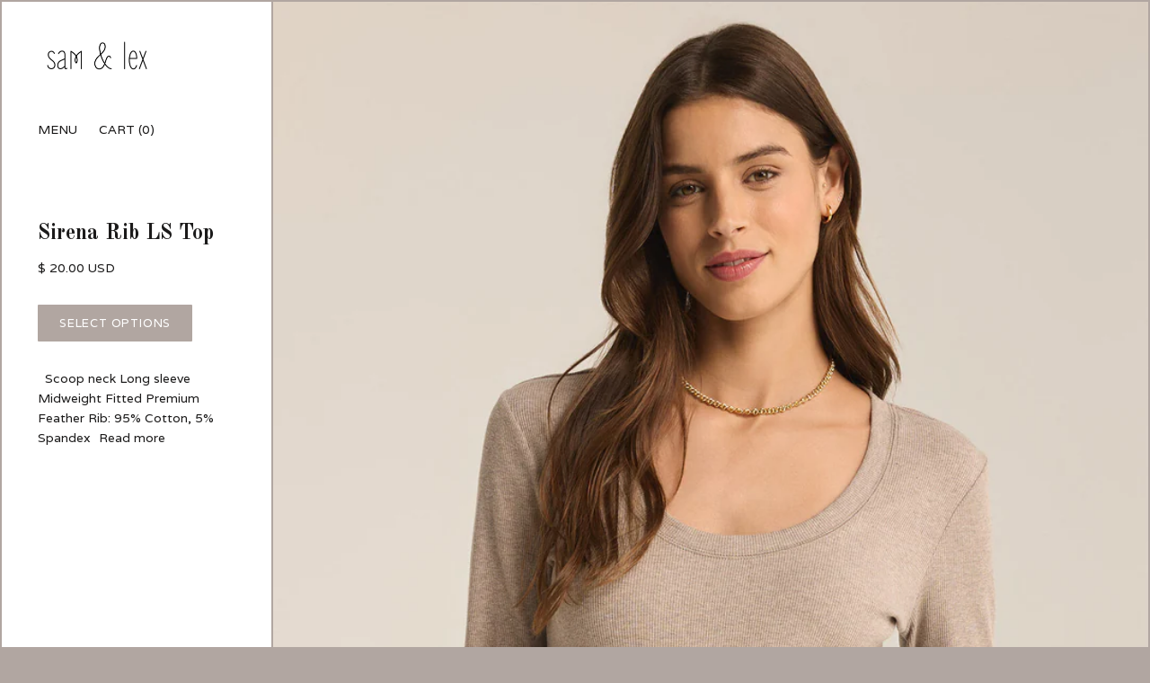

--- FILE ---
content_type: text/html; charset=utf-8
request_url: https://samandlexstudio.com/products/sirena-rib-ls-top
body_size: 26804
content:
<!doctype html>
<!--[if IE 9 ]><html class="no-js ie9"> <![endif]-->
<!--[if (gt IE 9)|!(IE)]><!--> <html class="no-js"> <!--<![endif]-->
<head>

  <meta charset="utf-8">
  <meta http-equiv="x-ua-compatible" content="ie=edge">

  <title>Sirena Rib LS Top — s a m &amp; l e x</title>

  
    <meta name="description" content="  Scoop neck Long sleeve Midweight Fitted Premium Feather Rib: 95% Cotton, 5% Spandex" />
  
  

  <link rel="canonical" href="https://samandlexstudio.com/products/sirena-rib-ls-top" />
  <meta name="viewport" content="width=device-width" />

  <script>(function(H){H.className=H.className.replace(/\bno-js\b/,'js')})(document.documentElement)</script>

  <script>window.performance && window.performance.mark && window.performance.mark('shopify.content_for_header.start');</script><meta id="shopify-digital-wallet" name="shopify-digital-wallet" content="/7348763/digital_wallets/dialog">
<meta name="shopify-checkout-api-token" content="e992733b8b125875ac832f98348a5387">
<link rel="alternate" type="application/json+oembed" href="https://samandlexstudio.com/products/sirena-rib-ls-top.oembed">
<script async="async" src="/checkouts/internal/preloads.js?locale=en-US"></script>
<link rel="preconnect" href="https://shop.app" crossorigin="anonymous">
<script async="async" src="https://shop.app/checkouts/internal/preloads.js?locale=en-US&shop_id=7348763" crossorigin="anonymous"></script>
<script id="apple-pay-shop-capabilities" type="application/json">{"shopId":7348763,"countryCode":"US","currencyCode":"USD","merchantCapabilities":["supports3DS"],"merchantId":"gid:\/\/shopify\/Shop\/7348763","merchantName":"s a m \u0026 l e x","requiredBillingContactFields":["postalAddress","email"],"requiredShippingContactFields":["postalAddress","email"],"shippingType":"shipping","supportedNetworks":["visa","masterCard","amex","discover","elo","jcb"],"total":{"type":"pending","label":"s a m \u0026 l e x","amount":"1.00"},"shopifyPaymentsEnabled":true,"supportsSubscriptions":true}</script>
<script id="shopify-features" type="application/json">{"accessToken":"e992733b8b125875ac832f98348a5387","betas":["rich-media-storefront-analytics"],"domain":"samandlexstudio.com","predictiveSearch":true,"shopId":7348763,"locale":"en"}</script>
<script>var Shopify = Shopify || {};
Shopify.shop = "sam-lex-boutique.myshopify.com";
Shopify.locale = "en";
Shopify.currency = {"active":"USD","rate":"1.0"};
Shopify.country = "US";
Shopify.theme = {"name":"Vogue","id":1391656970,"schema_name":"Vogue","schema_version":"2.1.2","theme_store_id":808,"role":"main"};
Shopify.theme.handle = "null";
Shopify.theme.style = {"id":null,"handle":null};
Shopify.cdnHost = "samandlexstudio.com/cdn";
Shopify.routes = Shopify.routes || {};
Shopify.routes.root = "/";</script>
<script type="module">!function(o){(o.Shopify=o.Shopify||{}).modules=!0}(window);</script>
<script>!function(o){function n(){var o=[];function n(){o.push(Array.prototype.slice.apply(arguments))}return n.q=o,n}var t=o.Shopify=o.Shopify||{};t.loadFeatures=n(),t.autoloadFeatures=n()}(window);</script>
<script>
  window.ShopifyPay = window.ShopifyPay || {};
  window.ShopifyPay.apiHost = "shop.app\/pay";
  window.ShopifyPay.redirectState = null;
</script>
<script id="shop-js-analytics" type="application/json">{"pageType":"product"}</script>
<script defer="defer" async type="module" src="//samandlexstudio.com/cdn/shopifycloud/shop-js/modules/v2/client.init-shop-cart-sync_WVOgQShq.en.esm.js"></script>
<script defer="defer" async type="module" src="//samandlexstudio.com/cdn/shopifycloud/shop-js/modules/v2/chunk.common_C_13GLB1.esm.js"></script>
<script defer="defer" async type="module" src="//samandlexstudio.com/cdn/shopifycloud/shop-js/modules/v2/chunk.modal_CLfMGd0m.esm.js"></script>
<script type="module">
  await import("//samandlexstudio.com/cdn/shopifycloud/shop-js/modules/v2/client.init-shop-cart-sync_WVOgQShq.en.esm.js");
await import("//samandlexstudio.com/cdn/shopifycloud/shop-js/modules/v2/chunk.common_C_13GLB1.esm.js");
await import("//samandlexstudio.com/cdn/shopifycloud/shop-js/modules/v2/chunk.modal_CLfMGd0m.esm.js");

  window.Shopify.SignInWithShop?.initShopCartSync?.({"fedCMEnabled":true,"windoidEnabled":true});

</script>
<script>
  window.Shopify = window.Shopify || {};
  if (!window.Shopify.featureAssets) window.Shopify.featureAssets = {};
  window.Shopify.featureAssets['shop-js'] = {"shop-cart-sync":["modules/v2/client.shop-cart-sync_DuR37GeY.en.esm.js","modules/v2/chunk.common_C_13GLB1.esm.js","modules/v2/chunk.modal_CLfMGd0m.esm.js"],"init-fed-cm":["modules/v2/client.init-fed-cm_BucUoe6W.en.esm.js","modules/v2/chunk.common_C_13GLB1.esm.js","modules/v2/chunk.modal_CLfMGd0m.esm.js"],"shop-toast-manager":["modules/v2/client.shop-toast-manager_B0JfrpKj.en.esm.js","modules/v2/chunk.common_C_13GLB1.esm.js","modules/v2/chunk.modal_CLfMGd0m.esm.js"],"init-shop-cart-sync":["modules/v2/client.init-shop-cart-sync_WVOgQShq.en.esm.js","modules/v2/chunk.common_C_13GLB1.esm.js","modules/v2/chunk.modal_CLfMGd0m.esm.js"],"shop-button":["modules/v2/client.shop-button_B_U3bv27.en.esm.js","modules/v2/chunk.common_C_13GLB1.esm.js","modules/v2/chunk.modal_CLfMGd0m.esm.js"],"init-windoid":["modules/v2/client.init-windoid_DuP9q_di.en.esm.js","modules/v2/chunk.common_C_13GLB1.esm.js","modules/v2/chunk.modal_CLfMGd0m.esm.js"],"shop-cash-offers":["modules/v2/client.shop-cash-offers_BmULhtno.en.esm.js","modules/v2/chunk.common_C_13GLB1.esm.js","modules/v2/chunk.modal_CLfMGd0m.esm.js"],"pay-button":["modules/v2/client.pay-button_CrPSEbOK.en.esm.js","modules/v2/chunk.common_C_13GLB1.esm.js","modules/v2/chunk.modal_CLfMGd0m.esm.js"],"init-customer-accounts":["modules/v2/client.init-customer-accounts_jNk9cPYQ.en.esm.js","modules/v2/client.shop-login-button_DJ5ldayH.en.esm.js","modules/v2/chunk.common_C_13GLB1.esm.js","modules/v2/chunk.modal_CLfMGd0m.esm.js"],"avatar":["modules/v2/client.avatar_BTnouDA3.en.esm.js"],"checkout-modal":["modules/v2/client.checkout-modal_pBPyh9w8.en.esm.js","modules/v2/chunk.common_C_13GLB1.esm.js","modules/v2/chunk.modal_CLfMGd0m.esm.js"],"init-shop-for-new-customer-accounts":["modules/v2/client.init-shop-for-new-customer-accounts_BUoCy7a5.en.esm.js","modules/v2/client.shop-login-button_DJ5ldayH.en.esm.js","modules/v2/chunk.common_C_13GLB1.esm.js","modules/v2/chunk.modal_CLfMGd0m.esm.js"],"init-customer-accounts-sign-up":["modules/v2/client.init-customer-accounts-sign-up_CnczCz9H.en.esm.js","modules/v2/client.shop-login-button_DJ5ldayH.en.esm.js","modules/v2/chunk.common_C_13GLB1.esm.js","modules/v2/chunk.modal_CLfMGd0m.esm.js"],"init-shop-email-lookup-coordinator":["modules/v2/client.init-shop-email-lookup-coordinator_CzjY5t9o.en.esm.js","modules/v2/chunk.common_C_13GLB1.esm.js","modules/v2/chunk.modal_CLfMGd0m.esm.js"],"shop-follow-button":["modules/v2/client.shop-follow-button_CsYC63q7.en.esm.js","modules/v2/chunk.common_C_13GLB1.esm.js","modules/v2/chunk.modal_CLfMGd0m.esm.js"],"shop-login-button":["modules/v2/client.shop-login-button_DJ5ldayH.en.esm.js","modules/v2/chunk.common_C_13GLB1.esm.js","modules/v2/chunk.modal_CLfMGd0m.esm.js"],"shop-login":["modules/v2/client.shop-login_B9ccPdmx.en.esm.js","modules/v2/chunk.common_C_13GLB1.esm.js","modules/v2/chunk.modal_CLfMGd0m.esm.js"],"lead-capture":["modules/v2/client.lead-capture_D0K_KgYb.en.esm.js","modules/v2/chunk.common_C_13GLB1.esm.js","modules/v2/chunk.modal_CLfMGd0m.esm.js"],"payment-terms":["modules/v2/client.payment-terms_BWmiNN46.en.esm.js","modules/v2/chunk.common_C_13GLB1.esm.js","modules/v2/chunk.modal_CLfMGd0m.esm.js"]};
</script>
<script>(function() {
  var isLoaded = false;
  function asyncLoad() {
    if (isLoaded) return;
    isLoaded = true;
    var urls = ["https:\/\/cdn.nfcube.com\/instafeed-5512e9486941964b03f0f71feba0c3fc.js?shop=sam-lex-boutique.myshopify.com","https:\/\/s1.staq-cdn.com\/grow\/api\/js\/7348763\/main.js?sId=7348763\u0026v=DPIZNVNAQ7JGGJRNB5HGITIX\u0026shop=sam-lex-boutique.myshopify.com"];
    for (var i = 0; i < urls.length; i++) {
      var s = document.createElement('script');
      s.type = 'text/javascript';
      s.async = true;
      s.src = urls[i];
      var x = document.getElementsByTagName('script')[0];
      x.parentNode.insertBefore(s, x);
    }
  };
  if(window.attachEvent) {
    window.attachEvent('onload', asyncLoad);
  } else {
    window.addEventListener('load', asyncLoad, false);
  }
})();</script>
<script id="__st">var __st={"a":7348763,"offset":-18000,"reqid":"7128809b-a8cc-4a31-9055-0a7257ce8f6d-1769693771","pageurl":"samandlexstudio.com\/products\/sirena-rib-ls-top","u":"2bd5e8b20a17","p":"product","rtyp":"product","rid":8200858140841};</script>
<script>window.ShopifyPaypalV4VisibilityTracking = true;</script>
<script id="captcha-bootstrap">!function(){'use strict';const t='contact',e='account',n='new_comment',o=[[t,t],['blogs',n],['comments',n],[t,'customer']],c=[[e,'customer_login'],[e,'guest_login'],[e,'recover_customer_password'],[e,'create_customer']],r=t=>t.map((([t,e])=>`form[action*='/${t}']:not([data-nocaptcha='true']) input[name='form_type'][value='${e}']`)).join(','),a=t=>()=>t?[...document.querySelectorAll(t)].map((t=>t.form)):[];function s(){const t=[...o],e=r(t);return a(e)}const i='password',u='form_key',d=['recaptcha-v3-token','g-recaptcha-response','h-captcha-response',i],f=()=>{try{return window.sessionStorage}catch{return}},m='__shopify_v',_=t=>t.elements[u];function p(t,e,n=!1){try{const o=window.sessionStorage,c=JSON.parse(o.getItem(e)),{data:r}=function(t){const{data:e,action:n}=t;return t[m]||n?{data:e,action:n}:{data:t,action:n}}(c);for(const[e,n]of Object.entries(r))t.elements[e]&&(t.elements[e].value=n);n&&o.removeItem(e)}catch(o){console.error('form repopulation failed',{error:o})}}const l='form_type',E='cptcha';function T(t){t.dataset[E]=!0}const w=window,h=w.document,L='Shopify',v='ce_forms',y='captcha';let A=!1;((t,e)=>{const n=(g='f06e6c50-85a8-45c8-87d0-21a2b65856fe',I='https://cdn.shopify.com/shopifycloud/storefront-forms-hcaptcha/ce_storefront_forms_captcha_hcaptcha.v1.5.2.iife.js',D={infoText:'Protected by hCaptcha',privacyText:'Privacy',termsText:'Terms'},(t,e,n)=>{const o=w[L][v],c=o.bindForm;if(c)return c(t,g,e,D).then(n);var r;o.q.push([[t,g,e,D],n]),r=I,A||(h.body.append(Object.assign(h.createElement('script'),{id:'captcha-provider',async:!0,src:r})),A=!0)});var g,I,D;w[L]=w[L]||{},w[L][v]=w[L][v]||{},w[L][v].q=[],w[L][y]=w[L][y]||{},w[L][y].protect=function(t,e){n(t,void 0,e),T(t)},Object.freeze(w[L][y]),function(t,e,n,w,h,L){const[v,y,A,g]=function(t,e,n){const i=e?o:[],u=t?c:[],d=[...i,...u],f=r(d),m=r(i),_=r(d.filter((([t,e])=>n.includes(e))));return[a(f),a(m),a(_),s()]}(w,h,L),I=t=>{const e=t.target;return e instanceof HTMLFormElement?e:e&&e.form},D=t=>v().includes(t);t.addEventListener('submit',(t=>{const e=I(t);if(!e)return;const n=D(e)&&!e.dataset.hcaptchaBound&&!e.dataset.recaptchaBound,o=_(e),c=g().includes(e)&&(!o||!o.value);(n||c)&&t.preventDefault(),c&&!n&&(function(t){try{if(!f())return;!function(t){const e=f();if(!e)return;const n=_(t);if(!n)return;const o=n.value;o&&e.removeItem(o)}(t);const e=Array.from(Array(32),(()=>Math.random().toString(36)[2])).join('');!function(t,e){_(t)||t.append(Object.assign(document.createElement('input'),{type:'hidden',name:u})),t.elements[u].value=e}(t,e),function(t,e){const n=f();if(!n)return;const o=[...t.querySelectorAll(`input[type='${i}']`)].map((({name:t})=>t)),c=[...d,...o],r={};for(const[a,s]of new FormData(t).entries())c.includes(a)||(r[a]=s);n.setItem(e,JSON.stringify({[m]:1,action:t.action,data:r}))}(t,e)}catch(e){console.error('failed to persist form',e)}}(e),e.submit())}));const S=(t,e)=>{t&&!t.dataset[E]&&(n(t,e.some((e=>e===t))),T(t))};for(const o of['focusin','change'])t.addEventListener(o,(t=>{const e=I(t);D(e)&&S(e,y())}));const B=e.get('form_key'),M=e.get(l),P=B&&M;t.addEventListener('DOMContentLoaded',(()=>{const t=y();if(P)for(const e of t)e.elements[l].value===M&&p(e,B);[...new Set([...A(),...v().filter((t=>'true'===t.dataset.shopifyCaptcha))])].forEach((e=>S(e,t)))}))}(h,new URLSearchParams(w.location.search),n,t,e,['guest_login'])})(!0,!0)}();</script>
<script integrity="sha256-4kQ18oKyAcykRKYeNunJcIwy7WH5gtpwJnB7kiuLZ1E=" data-source-attribution="shopify.loadfeatures" defer="defer" src="//samandlexstudio.com/cdn/shopifycloud/storefront/assets/storefront/load_feature-a0a9edcb.js" crossorigin="anonymous"></script>
<script crossorigin="anonymous" defer="defer" src="//samandlexstudio.com/cdn/shopifycloud/storefront/assets/shopify_pay/storefront-65b4c6d7.js?v=20250812"></script>
<script data-source-attribution="shopify.dynamic_checkout.dynamic.init">var Shopify=Shopify||{};Shopify.PaymentButton=Shopify.PaymentButton||{isStorefrontPortableWallets:!0,init:function(){window.Shopify.PaymentButton.init=function(){};var t=document.createElement("script");t.src="https://samandlexstudio.com/cdn/shopifycloud/portable-wallets/latest/portable-wallets.en.js",t.type="module",document.head.appendChild(t)}};
</script>
<script data-source-attribution="shopify.dynamic_checkout.buyer_consent">
  function portableWalletsHideBuyerConsent(e){var t=document.getElementById("shopify-buyer-consent"),n=document.getElementById("shopify-subscription-policy-button");t&&n&&(t.classList.add("hidden"),t.setAttribute("aria-hidden","true"),n.removeEventListener("click",e))}function portableWalletsShowBuyerConsent(e){var t=document.getElementById("shopify-buyer-consent"),n=document.getElementById("shopify-subscription-policy-button");t&&n&&(t.classList.remove("hidden"),t.removeAttribute("aria-hidden"),n.addEventListener("click",e))}window.Shopify?.PaymentButton&&(window.Shopify.PaymentButton.hideBuyerConsent=portableWalletsHideBuyerConsent,window.Shopify.PaymentButton.showBuyerConsent=portableWalletsShowBuyerConsent);
</script>
<script data-source-attribution="shopify.dynamic_checkout.cart.bootstrap">document.addEventListener("DOMContentLoaded",(function(){function t(){return document.querySelector("shopify-accelerated-checkout-cart, shopify-accelerated-checkout")}if(t())Shopify.PaymentButton.init();else{new MutationObserver((function(e,n){t()&&(Shopify.PaymentButton.init(),n.disconnect())})).observe(document.body,{childList:!0,subtree:!0})}}));
</script>
<link id="shopify-accelerated-checkout-styles" rel="stylesheet" media="screen" href="https://samandlexstudio.com/cdn/shopifycloud/portable-wallets/latest/accelerated-checkout-backwards-compat.css" crossorigin="anonymous">
<style id="shopify-accelerated-checkout-cart">
        #shopify-buyer-consent {
  margin-top: 1em;
  display: inline-block;
  width: 100%;
}

#shopify-buyer-consent.hidden {
  display: none;
}

#shopify-subscription-policy-button {
  background: none;
  border: none;
  padding: 0;
  text-decoration: underline;
  font-size: inherit;
  cursor: pointer;
}

#shopify-subscription-policy-button::before {
  box-shadow: none;
}

      </style>

<script>window.performance && window.performance.mark && window.performance.mark('shopify.content_for_header.end');</script>

  
<meta property="og:site_name" content="s a m &amp; l e x">


  <meta property="og:type" content="product">
  <meta property="og:title" content="Sirena Rib LS Top">
  <meta property="og:url" content="https://samandlexstudio.com/products/sirena-rib-ls-top">
  <meta property="og:description" content=" 

Scoop neck
Long sleeve
Midweight
Fitted
Premium Feather Rib: 95% Cotton, 5% Spandex

">
  
    <meta property="og:image" content="http://samandlexstudio.com/cdn/shop/files/rrokxsku734wz2ib75k889eo1kti_600x600.jpg?v=1721050379">
    <meta property="og:image:secure_url" content="https://samandlexstudio.com/cdn/shop/files/rrokxsku734wz2ib75k889eo1kti_600x600.jpg?v=1721050379">
  
    <meta property="og:image" content="http://samandlexstudio.com/cdn/shop/files/n9hzadfx3waxdr40oiv128qjxph1_600x600.jpg?v=1721050370">
    <meta property="og:image:secure_url" content="https://samandlexstudio.com/cdn/shop/files/n9hzadfx3waxdr40oiv128qjxph1_600x600.jpg?v=1721050370">
  
  <meta property="og:price:amount" content="20.00">
  <meta property="og:price:currency" content="USD">




  <meta name="twitter:card" content="summary">





  <meta name="twitter:title" content="Sirena Rib LS Top">
  <meta name="twitter:description" content=" 

Scoop neck
Long sleeve
Midweight
Fitted
Premium Feather Rib: 95% Cotton, 5% Spandex

">
  <meta name="twitter:image" content="https://samandlexstudio.com/cdn/shop/files/n9hzadfx3waxdr40oiv128qjxph1_480x480.jpg?v=1721050370">
  <meta name="twitter:image:width" content="480">
  <meta name="twitter:image:height" content="480">


                <link href="//fonts.googleapis.com/css?family=Varela:400|Old+Standard+TT:400,700" rel="stylesheet" type="text/css" media="all" />  


  <!-- Theme CSS -->
  <link href="//samandlexstudio.com/cdn/shop/t/6/assets/theme.scss.css?v=174128616525096442831669243632" rel="stylesheet" type="text/css" media="all" />

  <!-- Theme object -->
  <script>
  var Theme = {};

  Theme.version = "2.1.2";

  Theme.addToCartText = "Add to cart";
  Theme.soldOutText = "Sold out";
  Theme.unavailableText = "Unavailable";
  Theme.processingText = "Processing...";
  Theme.gridSpacing = "2px";

  Theme.customerLoggedIn = false;

  Theme.currency ={
    "enable": true,
    "shopCurrency": "USD",
    "defaultCurrency": "USD",
    "displayFormat": "money_with_currency_format",
    "moneyFormat": "$ {{amount}} USD",
    "moneyFormatNoCurrency": "$ {{amount}}",
    "moneyFormatCurrency": "$ {{amount}} USD"
  };
</script>

<script src="https://cdn.shopify.com/extensions/019c08f1-3026-7d88-b334-efc6d92b9f06/smile-io-280/assets/smile-loader.js" type="text/javascript" defer="defer"></script>
<link href="https://monorail-edge.shopifysvc.com" rel="dns-prefetch">
<script>(function(){if ("sendBeacon" in navigator && "performance" in window) {try {var session_token_from_headers = performance.getEntriesByType('navigation')[0].serverTiming.find(x => x.name == '_s').description;} catch {var session_token_from_headers = undefined;}var session_cookie_matches = document.cookie.match(/_shopify_s=([^;]*)/);var session_token_from_cookie = session_cookie_matches && session_cookie_matches.length === 2 ? session_cookie_matches[1] : "";var session_token = session_token_from_headers || session_token_from_cookie || "";function handle_abandonment_event(e) {var entries = performance.getEntries().filter(function(entry) {return /monorail-edge.shopifysvc.com/.test(entry.name);});if (!window.abandonment_tracked && entries.length === 0) {window.abandonment_tracked = true;var currentMs = Date.now();var navigation_start = performance.timing.navigationStart;var payload = {shop_id: 7348763,url: window.location.href,navigation_start,duration: currentMs - navigation_start,session_token,page_type: "product"};window.navigator.sendBeacon("https://monorail-edge.shopifysvc.com/v1/produce", JSON.stringify({schema_id: "online_store_buyer_site_abandonment/1.1",payload: payload,metadata: {event_created_at_ms: currentMs,event_sent_at_ms: currentMs}}));}}window.addEventListener('pagehide', handle_abandonment_event);}}());</script>
<script id="web-pixels-manager-setup">(function e(e,d,r,n,o){if(void 0===o&&(o={}),!Boolean(null===(a=null===(i=window.Shopify)||void 0===i?void 0:i.analytics)||void 0===a?void 0:a.replayQueue)){var i,a;window.Shopify=window.Shopify||{};var t=window.Shopify;t.analytics=t.analytics||{};var s=t.analytics;s.replayQueue=[],s.publish=function(e,d,r){return s.replayQueue.push([e,d,r]),!0};try{self.performance.mark("wpm:start")}catch(e){}var l=function(){var e={modern:/Edge?\/(1{2}[4-9]|1[2-9]\d|[2-9]\d{2}|\d{4,})\.\d+(\.\d+|)|Firefox\/(1{2}[4-9]|1[2-9]\d|[2-9]\d{2}|\d{4,})\.\d+(\.\d+|)|Chrom(ium|e)\/(9{2}|\d{3,})\.\d+(\.\d+|)|(Maci|X1{2}).+ Version\/(15\.\d+|(1[6-9]|[2-9]\d|\d{3,})\.\d+)([,.]\d+|)( \(\w+\)|)( Mobile\/\w+|) Safari\/|Chrome.+OPR\/(9{2}|\d{3,})\.\d+\.\d+|(CPU[ +]OS|iPhone[ +]OS|CPU[ +]iPhone|CPU IPhone OS|CPU iPad OS)[ +]+(15[._]\d+|(1[6-9]|[2-9]\d|\d{3,})[._]\d+)([._]\d+|)|Android:?[ /-](13[3-9]|1[4-9]\d|[2-9]\d{2}|\d{4,})(\.\d+|)(\.\d+|)|Android.+Firefox\/(13[5-9]|1[4-9]\d|[2-9]\d{2}|\d{4,})\.\d+(\.\d+|)|Android.+Chrom(ium|e)\/(13[3-9]|1[4-9]\d|[2-9]\d{2}|\d{4,})\.\d+(\.\d+|)|SamsungBrowser\/([2-9]\d|\d{3,})\.\d+/,legacy:/Edge?\/(1[6-9]|[2-9]\d|\d{3,})\.\d+(\.\d+|)|Firefox\/(5[4-9]|[6-9]\d|\d{3,})\.\d+(\.\d+|)|Chrom(ium|e)\/(5[1-9]|[6-9]\d|\d{3,})\.\d+(\.\d+|)([\d.]+$|.*Safari\/(?![\d.]+ Edge\/[\d.]+$))|(Maci|X1{2}).+ Version\/(10\.\d+|(1[1-9]|[2-9]\d|\d{3,})\.\d+)([,.]\d+|)( \(\w+\)|)( Mobile\/\w+|) Safari\/|Chrome.+OPR\/(3[89]|[4-9]\d|\d{3,})\.\d+\.\d+|(CPU[ +]OS|iPhone[ +]OS|CPU[ +]iPhone|CPU IPhone OS|CPU iPad OS)[ +]+(10[._]\d+|(1[1-9]|[2-9]\d|\d{3,})[._]\d+)([._]\d+|)|Android:?[ /-](13[3-9]|1[4-9]\d|[2-9]\d{2}|\d{4,})(\.\d+|)(\.\d+|)|Mobile Safari.+OPR\/([89]\d|\d{3,})\.\d+\.\d+|Android.+Firefox\/(13[5-9]|1[4-9]\d|[2-9]\d{2}|\d{4,})\.\d+(\.\d+|)|Android.+Chrom(ium|e)\/(13[3-9]|1[4-9]\d|[2-9]\d{2}|\d{4,})\.\d+(\.\d+|)|Android.+(UC? ?Browser|UCWEB|U3)[ /]?(15\.([5-9]|\d{2,})|(1[6-9]|[2-9]\d|\d{3,})\.\d+)\.\d+|SamsungBrowser\/(5\.\d+|([6-9]|\d{2,})\.\d+)|Android.+MQ{2}Browser\/(14(\.(9|\d{2,})|)|(1[5-9]|[2-9]\d|\d{3,})(\.\d+|))(\.\d+|)|K[Aa][Ii]OS\/(3\.\d+|([4-9]|\d{2,})\.\d+)(\.\d+|)/},d=e.modern,r=e.legacy,n=navigator.userAgent;return n.match(d)?"modern":n.match(r)?"legacy":"unknown"}(),u="modern"===l?"modern":"legacy",c=(null!=n?n:{modern:"",legacy:""})[u],f=function(e){return[e.baseUrl,"/wpm","/b",e.hashVersion,"modern"===e.buildTarget?"m":"l",".js"].join("")}({baseUrl:d,hashVersion:r,buildTarget:u}),m=function(e){var d=e.version,r=e.bundleTarget,n=e.surface,o=e.pageUrl,i=e.monorailEndpoint;return{emit:function(e){var a=e.status,t=e.errorMsg,s=(new Date).getTime(),l=JSON.stringify({metadata:{event_sent_at_ms:s},events:[{schema_id:"web_pixels_manager_load/3.1",payload:{version:d,bundle_target:r,page_url:o,status:a,surface:n,error_msg:t},metadata:{event_created_at_ms:s}}]});if(!i)return console&&console.warn&&console.warn("[Web Pixels Manager] No Monorail endpoint provided, skipping logging."),!1;try{return self.navigator.sendBeacon.bind(self.navigator)(i,l)}catch(e){}var u=new XMLHttpRequest;try{return u.open("POST",i,!0),u.setRequestHeader("Content-Type","text/plain"),u.send(l),!0}catch(e){return console&&console.warn&&console.warn("[Web Pixels Manager] Got an unhandled error while logging to Monorail."),!1}}}}({version:r,bundleTarget:l,surface:e.surface,pageUrl:self.location.href,monorailEndpoint:e.monorailEndpoint});try{o.browserTarget=l,function(e){var d=e.src,r=e.async,n=void 0===r||r,o=e.onload,i=e.onerror,a=e.sri,t=e.scriptDataAttributes,s=void 0===t?{}:t,l=document.createElement("script"),u=document.querySelector("head"),c=document.querySelector("body");if(l.async=n,l.src=d,a&&(l.integrity=a,l.crossOrigin="anonymous"),s)for(var f in s)if(Object.prototype.hasOwnProperty.call(s,f))try{l.dataset[f]=s[f]}catch(e){}if(o&&l.addEventListener("load",o),i&&l.addEventListener("error",i),u)u.appendChild(l);else{if(!c)throw new Error("Did not find a head or body element to append the script");c.appendChild(l)}}({src:f,async:!0,onload:function(){if(!function(){var e,d;return Boolean(null===(d=null===(e=window.Shopify)||void 0===e?void 0:e.analytics)||void 0===d?void 0:d.initialized)}()){var d=window.webPixelsManager.init(e)||void 0;if(d){var r=window.Shopify.analytics;r.replayQueue.forEach((function(e){var r=e[0],n=e[1],o=e[2];d.publishCustomEvent(r,n,o)})),r.replayQueue=[],r.publish=d.publishCustomEvent,r.visitor=d.visitor,r.initialized=!0}}},onerror:function(){return m.emit({status:"failed",errorMsg:"".concat(f," has failed to load")})},sri:function(e){var d=/^sha384-[A-Za-z0-9+/=]+$/;return"string"==typeof e&&d.test(e)}(c)?c:"",scriptDataAttributes:o}),m.emit({status:"loading"})}catch(e){m.emit({status:"failed",errorMsg:(null==e?void 0:e.message)||"Unknown error"})}}})({shopId: 7348763,storefrontBaseUrl: "https://samandlexstudio.com",extensionsBaseUrl: "https://extensions.shopifycdn.com/cdn/shopifycloud/web-pixels-manager",monorailEndpoint: "https://monorail-edge.shopifysvc.com/unstable/produce_batch",surface: "storefront-renderer",enabledBetaFlags: ["2dca8a86"],webPixelsConfigList: [{"id":"72122537","eventPayloadVersion":"v1","runtimeContext":"LAX","scriptVersion":"1","type":"CUSTOM","privacyPurposes":["MARKETING"],"name":"Meta pixel (migrated)"},{"id":"shopify-app-pixel","configuration":"{}","eventPayloadVersion":"v1","runtimeContext":"STRICT","scriptVersion":"0450","apiClientId":"shopify-pixel","type":"APP","privacyPurposes":["ANALYTICS","MARKETING"]},{"id":"shopify-custom-pixel","eventPayloadVersion":"v1","runtimeContext":"LAX","scriptVersion":"0450","apiClientId":"shopify-pixel","type":"CUSTOM","privacyPurposes":["ANALYTICS","MARKETING"]}],isMerchantRequest: false,initData: {"shop":{"name":"s a m \u0026 l e x","paymentSettings":{"currencyCode":"USD"},"myshopifyDomain":"sam-lex-boutique.myshopify.com","countryCode":"US","storefrontUrl":"https:\/\/samandlexstudio.com"},"customer":null,"cart":null,"checkout":null,"productVariants":[{"price":{"amount":20.0,"currencyCode":"USD"},"product":{"title":"Sirena Rib LS Top","vendor":"Z SUPPLY","id":"8200858140841","untranslatedTitle":"Sirena Rib LS Top","url":"\/products\/sirena-rib-ls-top","type":""},"id":"44444101181609","image":{"src":"\/\/samandlexstudio.com\/cdn\/shop\/files\/n9hzadfx3waxdr40oiv128qjxph1.jpg?v=1721050370"},"sku":"","title":"XXS","untranslatedTitle":"XXS"},{"price":{"amount":20.0,"currencyCode":"USD"},"product":{"title":"Sirena Rib LS Top","vendor":"Z SUPPLY","id":"8200858140841","untranslatedTitle":"Sirena Rib LS Top","url":"\/products\/sirena-rib-ls-top","type":""},"id":"44444101214377","image":{"src":"\/\/samandlexstudio.com\/cdn\/shop\/files\/n9hzadfx3waxdr40oiv128qjxph1.jpg?v=1721050370"},"sku":"","title":"S","untranslatedTitle":"S"},{"price":{"amount":44.0,"currencyCode":"USD"},"product":{"title":"Sirena Rib LS Top","vendor":"Z SUPPLY","id":"8200858140841","untranslatedTitle":"Sirena Rib LS Top","url":"\/products\/sirena-rib-ls-top","type":""},"id":"44444101247145","image":{"src":"\/\/samandlexstudio.com\/cdn\/shop\/files\/n9hzadfx3waxdr40oiv128qjxph1.jpg?v=1721050370"},"sku":"","title":"M","untranslatedTitle":"M"},{"price":{"amount":44.0,"currencyCode":"USD"},"product":{"title":"Sirena Rib LS Top","vendor":"Z SUPPLY","id":"8200858140841","untranslatedTitle":"Sirena Rib LS Top","url":"\/products\/sirena-rib-ls-top","type":""},"id":"44444101279913","image":{"src":"\/\/samandlexstudio.com\/cdn\/shop\/files\/n9hzadfx3waxdr40oiv128qjxph1.jpg?v=1721050370"},"sku":"","title":"L","untranslatedTitle":"L"}],"purchasingCompany":null},},"https://samandlexstudio.com/cdn","1d2a099fw23dfb22ep557258f5m7a2edbae",{"modern":"","legacy":""},{"shopId":"7348763","storefrontBaseUrl":"https:\/\/samandlexstudio.com","extensionBaseUrl":"https:\/\/extensions.shopifycdn.com\/cdn\/shopifycloud\/web-pixels-manager","surface":"storefront-renderer","enabledBetaFlags":"[\"2dca8a86\"]","isMerchantRequest":"false","hashVersion":"1d2a099fw23dfb22ep557258f5m7a2edbae","publish":"custom","events":"[[\"page_viewed\",{}],[\"product_viewed\",{\"productVariant\":{\"price\":{\"amount\":20.0,\"currencyCode\":\"USD\"},\"product\":{\"title\":\"Sirena Rib LS Top\",\"vendor\":\"Z SUPPLY\",\"id\":\"8200858140841\",\"untranslatedTitle\":\"Sirena Rib LS Top\",\"url\":\"\/products\/sirena-rib-ls-top\",\"type\":\"\"},\"id\":\"44444101181609\",\"image\":{\"src\":\"\/\/samandlexstudio.com\/cdn\/shop\/files\/n9hzadfx3waxdr40oiv128qjxph1.jpg?v=1721050370\"},\"sku\":\"\",\"title\":\"XXS\",\"untranslatedTitle\":\"XXS\"}}]]"});</script><script>
  window.ShopifyAnalytics = window.ShopifyAnalytics || {};
  window.ShopifyAnalytics.meta = window.ShopifyAnalytics.meta || {};
  window.ShopifyAnalytics.meta.currency = 'USD';
  var meta = {"product":{"id":8200858140841,"gid":"gid:\/\/shopify\/Product\/8200858140841","vendor":"Z SUPPLY","type":"","handle":"sirena-rib-ls-top","variants":[{"id":44444101181609,"price":2000,"name":"Sirena Rib LS Top - XXS","public_title":"XXS","sku":""},{"id":44444101214377,"price":2000,"name":"Sirena Rib LS Top - S","public_title":"S","sku":""},{"id":44444101247145,"price":4400,"name":"Sirena Rib LS Top - M","public_title":"M","sku":""},{"id":44444101279913,"price":4400,"name":"Sirena Rib LS Top - L","public_title":"L","sku":""}],"remote":false},"page":{"pageType":"product","resourceType":"product","resourceId":8200858140841,"requestId":"7128809b-a8cc-4a31-9055-0a7257ce8f6d-1769693771"}};
  for (var attr in meta) {
    window.ShopifyAnalytics.meta[attr] = meta[attr];
  }
</script>
<script class="analytics">
  (function () {
    var customDocumentWrite = function(content) {
      var jquery = null;

      if (window.jQuery) {
        jquery = window.jQuery;
      } else if (window.Checkout && window.Checkout.$) {
        jquery = window.Checkout.$;
      }

      if (jquery) {
        jquery('body').append(content);
      }
    };

    var hasLoggedConversion = function(token) {
      if (token) {
        return document.cookie.indexOf('loggedConversion=' + token) !== -1;
      }
      return false;
    }

    var setCookieIfConversion = function(token) {
      if (token) {
        var twoMonthsFromNow = new Date(Date.now());
        twoMonthsFromNow.setMonth(twoMonthsFromNow.getMonth() + 2);

        document.cookie = 'loggedConversion=' + token + '; expires=' + twoMonthsFromNow;
      }
    }

    var trekkie = window.ShopifyAnalytics.lib = window.trekkie = window.trekkie || [];
    if (trekkie.integrations) {
      return;
    }
    trekkie.methods = [
      'identify',
      'page',
      'ready',
      'track',
      'trackForm',
      'trackLink'
    ];
    trekkie.factory = function(method) {
      return function() {
        var args = Array.prototype.slice.call(arguments);
        args.unshift(method);
        trekkie.push(args);
        return trekkie;
      };
    };
    for (var i = 0; i < trekkie.methods.length; i++) {
      var key = trekkie.methods[i];
      trekkie[key] = trekkie.factory(key);
    }
    trekkie.load = function(config) {
      trekkie.config = config || {};
      trekkie.config.initialDocumentCookie = document.cookie;
      var first = document.getElementsByTagName('script')[0];
      var script = document.createElement('script');
      script.type = 'text/javascript';
      script.onerror = function(e) {
        var scriptFallback = document.createElement('script');
        scriptFallback.type = 'text/javascript';
        scriptFallback.onerror = function(error) {
                var Monorail = {
      produce: function produce(monorailDomain, schemaId, payload) {
        var currentMs = new Date().getTime();
        var event = {
          schema_id: schemaId,
          payload: payload,
          metadata: {
            event_created_at_ms: currentMs,
            event_sent_at_ms: currentMs
          }
        };
        return Monorail.sendRequest("https://" + monorailDomain + "/v1/produce", JSON.stringify(event));
      },
      sendRequest: function sendRequest(endpointUrl, payload) {
        // Try the sendBeacon API
        if (window && window.navigator && typeof window.navigator.sendBeacon === 'function' && typeof window.Blob === 'function' && !Monorail.isIos12()) {
          var blobData = new window.Blob([payload], {
            type: 'text/plain'
          });

          if (window.navigator.sendBeacon(endpointUrl, blobData)) {
            return true;
          } // sendBeacon was not successful

        } // XHR beacon

        var xhr = new XMLHttpRequest();

        try {
          xhr.open('POST', endpointUrl);
          xhr.setRequestHeader('Content-Type', 'text/plain');
          xhr.send(payload);
        } catch (e) {
          console.log(e);
        }

        return false;
      },
      isIos12: function isIos12() {
        return window.navigator.userAgent.lastIndexOf('iPhone; CPU iPhone OS 12_') !== -1 || window.navigator.userAgent.lastIndexOf('iPad; CPU OS 12_') !== -1;
      }
    };
    Monorail.produce('monorail-edge.shopifysvc.com',
      'trekkie_storefront_load_errors/1.1',
      {shop_id: 7348763,
      theme_id: 1391656970,
      app_name: "storefront",
      context_url: window.location.href,
      source_url: "//samandlexstudio.com/cdn/s/trekkie.storefront.a804e9514e4efded663580eddd6991fcc12b5451.min.js"});

        };
        scriptFallback.async = true;
        scriptFallback.src = '//samandlexstudio.com/cdn/s/trekkie.storefront.a804e9514e4efded663580eddd6991fcc12b5451.min.js';
        first.parentNode.insertBefore(scriptFallback, first);
      };
      script.async = true;
      script.src = '//samandlexstudio.com/cdn/s/trekkie.storefront.a804e9514e4efded663580eddd6991fcc12b5451.min.js';
      first.parentNode.insertBefore(script, first);
    };
    trekkie.load(
      {"Trekkie":{"appName":"storefront","development":false,"defaultAttributes":{"shopId":7348763,"isMerchantRequest":null,"themeId":1391656970,"themeCityHash":"8163173155958176197","contentLanguage":"en","currency":"USD","eventMetadataId":"81ae3018-a2c1-4d0e-8d35-d24c643fd5b2"},"isServerSideCookieWritingEnabled":true,"monorailRegion":"shop_domain","enabledBetaFlags":["65f19447","b5387b81"]},"Session Attribution":{},"S2S":{"facebookCapiEnabled":false,"source":"trekkie-storefront-renderer","apiClientId":580111}}
    );

    var loaded = false;
    trekkie.ready(function() {
      if (loaded) return;
      loaded = true;

      window.ShopifyAnalytics.lib = window.trekkie;

      var originalDocumentWrite = document.write;
      document.write = customDocumentWrite;
      try { window.ShopifyAnalytics.merchantGoogleAnalytics.call(this); } catch(error) {};
      document.write = originalDocumentWrite;

      window.ShopifyAnalytics.lib.page(null,{"pageType":"product","resourceType":"product","resourceId":8200858140841,"requestId":"7128809b-a8cc-4a31-9055-0a7257ce8f6d-1769693771","shopifyEmitted":true});

      var match = window.location.pathname.match(/checkouts\/(.+)\/(thank_you|post_purchase)/)
      var token = match? match[1]: undefined;
      if (!hasLoggedConversion(token)) {
        setCookieIfConversion(token);
        window.ShopifyAnalytics.lib.track("Viewed Product",{"currency":"USD","variantId":44444101181609,"productId":8200858140841,"productGid":"gid:\/\/shopify\/Product\/8200858140841","name":"Sirena Rib LS Top - XXS","price":"20.00","sku":"","brand":"Z SUPPLY","variant":"XXS","category":"","nonInteraction":true,"remote":false},undefined,undefined,{"shopifyEmitted":true});
      window.ShopifyAnalytics.lib.track("monorail:\/\/trekkie_storefront_viewed_product\/1.1",{"currency":"USD","variantId":44444101181609,"productId":8200858140841,"productGid":"gid:\/\/shopify\/Product\/8200858140841","name":"Sirena Rib LS Top - XXS","price":"20.00","sku":"","brand":"Z SUPPLY","variant":"XXS","category":"","nonInteraction":true,"remote":false,"referer":"https:\/\/samandlexstudio.com\/products\/sirena-rib-ls-top"});
      }
    });


        var eventsListenerScript = document.createElement('script');
        eventsListenerScript.async = true;
        eventsListenerScript.src = "//samandlexstudio.com/cdn/shopifycloud/storefront/assets/shop_events_listener-3da45d37.js";
        document.getElementsByTagName('head')[0].appendChild(eventsListenerScript);

})();</script>
<script
  defer
  src="https://samandlexstudio.com/cdn/shopifycloud/perf-kit/shopify-perf-kit-3.1.0.min.js"
  data-application="storefront-renderer"
  data-shop-id="7348763"
  data-render-region="gcp-us-east1"
  data-page-type="product"
  data-theme-instance-id="1391656970"
  data-theme-name="Vogue"
  data-theme-version="2.1.2"
  data-monorail-region="shop_domain"
  data-resource-timing-sampling-rate="10"
  data-shs="true"
  data-shs-beacon="true"
  data-shs-export-with-fetch="true"
  data-shs-logs-sample-rate="1"
  data-shs-beacon-endpoint="https://samandlexstudio.com/api/collect"
></script>
</head>

<body class="
template-product  product-sidebar-visible
">

  <div class="svg-sprite" style="width:0; height:0; visibility:hidden; position: absolute;">    <svg xmlns="http://www.w3.org/2000/svg">                    <symbol id="icon-arrow-left" viewBox="0 0 19 12">                     <path fill-rule="evenodd" d="M18.5 5.933a.487.487 0 0 1-.48.493H2.075L6.2 10.66a.498.498 0 0 1 0 .697.472.472 0 0 1-.68 0L.64 6.348a.502.502 0 0 1 0-.698L5.52.644a.472.472 0 0 1 .68 0 .502.502 0 0 1 0 .697l-3.994 4.1H18.02c.265 0 .48.22.48.493z"/>         </symbol>              <symbol id="icon-arrow-right" viewBox="0 0 19 12">                     <path fill-rule="evenodd" d="M.98 5.574h15.944L12.8 1.34a.498.498 0 0 1-.14-.347c0-.126.046-.252.14-.35a.472.472 0 0 1 .68 0l4.88 5.008a.502.502 0 0 1 0 .698l-4.88 5.008a.472.472 0 0 1-.68 0 .502.502 0 0 1 0-.697l3.994-4.1H.98a.487.487 0 0 1-.48-.493c0-.272.215-.493.48-.493z"/>         </symbol>              <symbol id="icon-disclose" viewBox="0 -1 9 6">                     <polygon fill="currentColor" points="9 0.90909088 4.5 5 2.50495938e-16 0.90909088 0.999999961 -8.8817842e-16 4.5 3.18181824 8.00000004 8.8817842e-16 9 0.90909088"/>         </symbol>              <symbol id="icon-flickity-arrow" viewBox="0 0 100 100">                    <path fill-rule="evenodd" d="M93.856 49.68c0 1.31-1.037 2.374-2.315 2.374H14.735l19.87 20.388a2.4 2.4 0 0 1 .678 1.68 2.4 2.4 0 0 1-.677 1.678 2.274 2.274 0 0 1-3.274 0L7.823 51.68a2.418 2.418 0 0 1 0-3.358L31.332 24.2a2.274 2.274 0 0 1 3.274 0 2.418 2.418 0 0 1 0 3.358L15.36 47.304h76.18c1.28 0 2.316 1.064 2.316 2.375z"/>        </symbol>              <symbol id="icon-loading-large" viewBox="0 0 83 83">                     <path transform="translate(41.000000, 41.000000)" fill="currentColor" d="M42,0.5 C42,23.4198171 23.4198171,42 0.5,42 L0.5,40 C22.3152476,40 40,22.3152476 40,0.5 L42,0.5 Z"/>         </symbol>              <symbol id="icon-loading-small" viewBox="0 0 24 24">                     <path transform="translate(12.000000, 12.000000)" fill="currentColor" d="M12,0 C12,6.627417 6.627417,12 0,12 L0,10.5882353 C5.84772088,10.5882353 10.5882353,5.84772088 10.5882353,0 L12,0 Z" id="Play-Small"/>         </symbol>              <symbol id="icon-quotations" viewBox="0 0 125 102">                     <path d="M25.787 0C11.614 0 0 10.827 0 25.787 0 41.93 11.614 51.575 25.787 51.575c5.71 0 10.827-2.166 14.961-5.315.787 2.362 1.181 4.921 1.181 8.464 0 15.748-14.173 32.678-30.709 39.567l3.74 7.284C43.505 88.189 56.497 65.55 56.497 39.37c0-6.496-1.181-17.716-6.89-26.575C44.685 5.118 37.402 0 25.787 0zm68.504 0C80.315 0 68.504 10.827 68.504 25.787c0 16.142 11.811 25.788 25.787 25.788 5.709 0 11.024-2.166 14.961-5.315.787 2.362 1.181 4.921 1.181 8.464 0 15.748-14.173 32.678-30.709 39.567l3.74 7.284C112.009 88.189 125 65.55 125 39.37c0-6.496-1.181-17.716-6.89-26.575C113.19 5.118 106.102 0 94.291 0z"/>         </symbol>              <symbol id="icon-social-email" viewBox="0 0 32 32">                     <path d="M9.362 14.686L0 7.491v16.553l9.362-9.358zM31.918 4.149H.11L16 16.355 31.918 4.149zM20.457 16.366L16 19.783l-4.464-3.429L.039 27.851h31.904L20.457 16.365zm2.172-1.669L32 24.068V7.508l-9.371 7.191z"/>         </symbol>              <symbol id="icon-social-facebook" viewBox="0 0 32 32">                     <path d="M18.637 17.53h4.735L24 12.015h-5.363l.009-4.292c0-1.437.146-2.208 2.362-2.208h2.957V0h-4.733c-5.687 0-7.69 2.673-7.69 7.174v4.843H7.999v5.511h3.545V32h7.093V17.53z"/>         </symbol>              <symbol id="icon-social-fancy" viewBox="0 0 32 32">                     <path d="M27.104 9.334q0-3.875-3.271-6.603T15.979.002 8.146 2.731t-3.25 6.603v12.458q0 .75.687 1.313t1.646.562h6.041v6.041q0 .959.792 1.624t1.916.667 1.937-.667.813-1.624v-6.041h6.082q.959 0 1.624-.562t.667-1.313V9.334z"/>         </symbol>              <symbol id="icon-social-google" viewBox="0 0 32 32">                     <path d="M28.418 14.079v-3.763H25.95v3.761h-3.661v2.592h3.661v3.845h2.468v-3.845H32v-2.592h-3.582zm-18.228-.335v4.263h5.491c-.87 2.756-2.231 4.263-5.491 4.263-3.345 0-5.972-2.842-5.972-6.353 0-3.51 2.627-6.351 5.975-6.351 1.752 0 2.946.665 3.981 1.582.875-.918.794-1.002 2.864-3.09a9.77 9.77 0 0 0-6.812-2.753h-.038C4.533 5.305 0 10.068 0 16.001s4.538 10.696 10.19 10.696c8.437 0 10.506-7.687 9.791-12.869h-9.794v-.084z"/>         </symbol>              <symbol id="icon-social-heart" viewBox="0 0 23 20">                     <path fill-rule="evenodd" d="M22.978 6.17v.969c-.016.065-.033.132-.045.2a7.867 7.867 0 0 1-1.06 3.01 14.16 14.16 0 0 1-1.615 2.075 25.59 25.59 0 0 1-2.493 2.389c-.814.677-1.64 1.34-2.493 1.952-1.134.816-2.312 1.58-3.469 2.373v-.001a.215.215 0 0 1-.276 0c-1.017-.686-2.063-1.34-3.053-2.063-1.043-.762-2.04-1.566-3.047-2.386v.001a21.592 21.592 0 0 1-3.4-3.47A8.051 8.051 0 0 1 .495 7.965 9.743 9.743 0 0 1 .31 7.17v-1c.014-.056.025-.11.04-.167.1-.433.162-.867.306-1.3H.656c.478-1.436 1.511-2.643 2.888-3.374A6.427 6.427 0 0 1 7.791.62a6.315 6.315 0 0 1 3.672 1.952c.047.061.087.126.12.195.248-.236.43-.418.624-.59A6.545 6.545 0 0 1 16.547.53a6.55 6.55 0 0 1 4.35 1.618c.921.801 1.573 1.846 1.87 3.002.1.331.146.675.211 1.02z"/>         </symbol>              <symbol id="icon-social-instagram" viewBox="0 0 14 14">                     <path fill-rule="nonzero" d="M6.984 0c-1.897 0-2.135.008-2.88.042-.743.034-1.25.152-1.695.326-.46.178-.849.418-1.237.807-.388.389-.627.78-.805 1.24-.173.445-.291.954-.325 1.699C.008 4.86 0 5.099 0 7c0 1.901.008 2.14.042 2.886.034.745.152 1.254.325 1.7.178.46.417.85.805 1.24.388.388.778.628 1.237.807.444.173.952.29 1.695.325.745.034.983.042 2.88.042 1.896 0 2.134-.008 2.879-.042.743-.034 1.251-.152 1.695-.325.46-.18.849-.419 1.237-.808.388-.389.627-.78.806-1.24.172-.445.29-.954.324-1.699.034-.747.042-.985.042-2.886 0-1.901-.008-2.14-.042-2.886-.034-.745-.152-1.254-.324-1.7a3.432 3.432 0 0 0-.806-1.24 3.422 3.422 0 0 0-1.237-.806c-.444-.174-.952-.292-1.695-.326C9.118.008 8.88 0 6.983 0zm0 1.261c1.864 0 2.085.007 2.822.041.68.031 1.05.145 1.296.241.326.127.559.279.803.524.245.245.396.478.523.805.095.246.21.617.24 1.3.034.738.041.959.041 2.828 0 1.87-.007 2.09-.04 2.829-.032.682-.146 1.053-.241 1.3-.127.326-.278.56-.523.804a2.163 2.163 0 0 1-.803.524c-.246.096-.615.21-1.296.24-.737.035-.958.042-2.822.042-1.865 0-2.086-.007-2.822-.041-.681-.031-1.051-.145-1.297-.241a2.163 2.163 0 0 1-.803-.524 2.17 2.17 0 0 1-.523-.805c-.095-.246-.209-.617-.24-1.3-.034-.738-.04-.959-.04-2.828 0-1.87.006-2.09.04-2.829.031-.682.145-1.053.24-1.3.127-.326.279-.56.523-.804.244-.245.477-.397.803-.524.246-.096.616-.21 1.297-.24.736-.035.957-.042 2.822-.042zm0 2.144A3.59 3.59 0 0 0 3.397 7a3.59 3.59 0 0 0 3.587 3.595A3.59 3.59 0 0 0 10.57 7a3.59 3.59 0 0 0-3.586-3.595zm0 5.928A2.33 2.33 0 0 1 4.656 7a2.33 2.33 0 0 1 2.328-2.333A2.33 2.33 0 0 1 9.312 7a2.33 2.33 0 0 1-2.328 2.333zm4.566-6.07a.839.839 0 1 1-1.678.002.839.839 0 0 1 1.678-.002z"/>         </symbol>              <symbol id="icon-social-pinterest" viewBox="0 0 32 32">                     <path d="M4.308 11.481c0 3.161 1.131 5.973 3.554 7.022.397.171.753.006.868-.461.079-.32.269-1.135.354-1.472.113-.463.068-.625-.252-1.024-.7-.875-1.146-2.005-1.146-3.605 0-4.65 3.281-8.806 8.541-8.806 4.657 0 7.217 3.016 7.217 7.044 0 5.299-2.212 9.77-5.499 9.77-1.813 0-3.174-1.587-2.739-3.541.525-2.325 1.536-4.838 1.536-6.519 0-1.504-.764-2.758-2.342-2.758-1.856 0-3.345 2.033-3.345 4.757 0 1.734.555 2.908.555 2.908L9.377 24.809c-.661 2.976-.1 6.619-.051 6.986a.226.226 0 1 0 .411.107c.171-.235 2.381-3.128 3.132-6.016.213-.817 1.22-5.051 1.22-5.051.604 1.216 2.368 2.291 4.239 2.291 5.578 0 9.365-5.384 9.365-12.594 0-5.455-4.362-10.531-10.986-10.531-8.243 0-12.398 6.261-12.398 11.481z"/>         </symbol>              <symbol id="icon-social-twitter" viewBox="0 0 32 32">                     <path d="M32 5.437a12.172 12.172 0 0 1-3.7 1.094 7.134 7.134 0 0 0 2.804-3.81 13.477 13.477 0 0 1-4.148 1.647c-1.196-1.36-2.899-2.208-4.783-2.208-3.617 0-6.552 3.129-6.552 6.989 0 .547.059 1.081.168 1.591-5.443-.293-10.272-3.073-13.501-7.301a7.222 7.222 0 0 0-.889 3.495v.02c0 2.422 1.158 4.565 2.915 5.816a6.194 6.194 0 0 1-2.992-.891l.028.105c-.002 3.386 2.251 6.212 5.251 6.852a6.04 6.04 0 0 1-1.72.244c-.439 0-.867-.046-1.279-.133.874 2.784 3.294 4.804 6.161 4.861a12.569 12.569 0 0 1-8.16 2.988c-.543 0-1.078-.034-1.603-.101a17.87 17.87 0 0 0 10.101 3.145c12.058 0 18.645-10.647 18.645-19.883 0-.302-.006-.603-.02-.903a13.933 13.933 0 0 0 3.237-3.56z"/>         </symbol>              <symbol id="icon-social-vimeo" viewBox="0 0 32 32">                     <path d="M25.321 21.407c-4.329 5.636-7.99 8.453-10.984 8.453-1.857 0-3.426-1.716-4.707-5.149l-2.569-9.433c-.953-3.43-1.975-5.149-3.065-5.149-.239 0-1.072.504-2.501 1.504L0 9.695a402.364 402.364 0 0 0 4.645-4.149C6.741 3.729 8.312 2.778 9.36 2.681c2.477-.239 4.001 1.458 4.575 5.09.618 3.917 1.044 6.355 1.287 7.308.712 3.251 1.499 4.873 2.354 4.873.669 0 1.67-1.052 3.003-3.163 1.335-2.107 2.049-3.711 2.146-4.814.189-1.82-.524-2.731-2.144-2.731-.759 0-1.545.173-2.354.52C19.79 4.63 22.78 2.138 27.192 2.28c3.266.097 4.809 2.221 4.621 6.377-.143 3.104-2.306 7.355-6.491 12.749z"/>         </symbol>              <symbol id="icon-social-youtube" viewBox="0 0 32 32">                     <path d="M31.68 9.607s-.312-2.206-1.27-3.176c-1.22-1.274-2.58-1.28-3.21-1.356-4.474-.324-11.19-.324-11.19-.324h-.014s-6.722 0-11.196.324c-.628.076-1.992.08-3.21 1.356C.632 7.401.32 9.607.32 9.607S0 12.195 0 14.783v2.428c0 2.588.32 5.176.32 5.176s.312 2.204 1.272 3.176c1.22 1.274 2.816 1.234 3.528 1.366 2.56.244 10.88.32 10.88.32s6.724-.01 11.2-.334c.628-.076 1.992-.08 3.21-1.356.96-.97 1.27-3.176 1.27-3.176s.32-2.586.32-5.172v-2.43c0-2.59-.32-5.18-.32-5.18v.004zM12.7 20.151l-.004-8.988 8.648 4.51-8.644 4.478z"/>         </symbol>          </svg>  </div>
  <div id="shopify-section-header" class="shopify-section">




  <script>
    document.body.className += ' sidebar-always-visible';
    if (window.Theme) Theme.hasSidebar = true;
  </script>







<div data-header-sidebar="true">

  
    

    <div class="product-main-sidebar" role="banner">
      <header class="main-sidebar-header" data-main-sidebar-header>
        <div class="main-sidebar-logo">
          

<a href="/">
  
    <img class="logo" alt="s a m &amp; l e x" src="//samandlexstudio.com/cdn/shop/files/Screen_Shot_2022-11-23_at_8.26.03_AM_600x200.png?v=1669217167">
  
</a>

        </div>

        <div class="main-sidebar-tools">
          <ul class="main-sidebar-tool-list">
            <li class="main-sidebar-tool-item main-sidebar-tool-item-menu">
              <a
                href="#"
                data-overnav-open
                aria-controls="overnav"
                aria-expanded="false"
              >
                Menu
              </a>
            </li>

            <li class="main-sidebar-tool-item main-sidebar-tool-item-cart">
              <a href="/cart">Cart (<span class="main-sidebar-cart-count" data-cart-count>0</span>)
</a>
            </li>
          </ul>
        </div>
      </header>

      

<div class="main-navigation" role="banner">

  <nav class="main-navigation-menu">
    





  <ul
    class="navigation-menu navigation-primary-list"
    aria-label="Main Menu"
  >
    
      
      
      
        <li class="navigation-primary-item">
          <a href="/search">Search</a>
        </li>
      
    
      
      
      
        <li class="navigation-primary-item navigation-parent-item">
          <a
            class="navigation-parent-link"
            href="/collections/whats-new"
            
              aria-haspopup="true"
              aria-expanded="false"
            
          >SHOP</a>
          





  <ul
    class="navigation-menu navigation-primary-list"
    aria-label="SHOP"
  >
    
      
      
      
        <li class="navigation-primary-item">
          <a href="/collections/warehouse">WAREHOUSE SALE</a>
        </li>
      
    
      
      
      
        <li class="navigation-primary-item">
          <a href="/collections/whats-new">What's New</a>
        </li>
      
    
      
      
      
        <li class="navigation-primary-item">
          <a href="/collections/pre-order">PRE ORDER</a>
        </li>
      
    
      
      
      
        <li class="navigation-primary-item">
          <a href="/collections/sweaters">Sweaters</a>
        </li>
      
    
      
      
      
        <li class="navigation-primary-item">
          <a href="/collections/basics">Basics</a>
        </li>
      
    
      
      
      
        <li class="navigation-primary-item">
          <a href="/collections/hats">Hats</a>
        </li>
      
    
      
      
      
        <li class="navigation-primary-item">
          <a href="/collections/accessories">Accessories</a>
        </li>
      
    
      
      
      
        <li class="navigation-primary-item">
          <a href="/collections/sale">Sale</a>
        </li>
      
    
      
      
      
        <li class="navigation-primary-item">
          <a href="/collections/sets">Sets</a>
        </li>
      
    
      
      
      
        <li class="navigation-primary-item">
          <a href="/collections/tops">Tops</a>
        </li>
      
    
      
      
      
        <li class="navigation-primary-item">
          <a href="/collections/jackets">Jackets</a>
        </li>
      
    
      
      
      
        <li class="navigation-primary-item">
          <a href="/collections/dresses">Dresses</a>
        </li>
      
    
      
      
      
        <li class="navigation-primary-item">
          <a href="/collections/candles">Candles</a>
        </li>
      
    
  </ul>


        </li>
      
    
      
      
      
        <li class="navigation-primary-item navigation-parent-item">
          <a
            class="navigation-parent-link"
            href="#"
            
              aria-haspopup="true"
              aria-expanded="false"
            
          >Shop by Designer</a>
          





  <ul
    class="navigation-menu navigation-primary-list"
    aria-label="Shop by Designer"
  >
    
      
      
      
        <li class="navigation-primary-item">
          <a href="/collections/apparis">Apparis</a>
        </li>
      
    
      
      
      
        <li class="navigation-primary-item">
          <a href="/collections/autumn-cashmere">Autumn Cashmere</a>
        </li>
      
    
      
      
      
        <li class="navigation-primary-item">
          <a href="/collections/crab-creek">Crab&Creek</a>
        </li>
      
    
      
      
      
        <li class="navigation-primary-item">
          <a href="/collections/dh-new-york">DH New York</a>
        </li>
      
    
      
      
      
        <li class="navigation-primary-item">
          <a href="/collections/dress-to">Dress To</a>
        </li>
      
    
      
      
      
        <li class="navigation-primary-item">
          <a href="/collections/gestalten-teneues">gestalten & teNeues</a>
        </li>
      
    
      
      
      
        <li class="navigation-primary-item">
          <a href="/collections/hat-attack">Hat Attack</a>
        </li>
      
    
      
      
      
        <li class="navigation-primary-item">
          <a href="/collections/le-feu-de-leau">Le Feu De L'eau</a>
        </li>
      
    
      
      
      
        <li class="navigation-primary-item">
          <a href="/collections/ossa-new-york">Ossa New York</a>
        </li>
      
    
      
      
      
        <li class="navigation-primary-item">
          <a href="/collections/perfect-white-tee">Perfect White Tee</a>
        </li>
      
    
      
      
      
        <li class="navigation-primary-item">
          <a href="/collections/pink-stories">Pink Stories</a>
        </li>
      
    
      
      
      
        <li class="navigation-primary-item">
          <a href="/collections/pitusa">Pitusa</a>
        </li>
      
    
      
      
      
        <li class="navigation-primary-item">
          <a href="/collections/shiraleah">Shiraleah</a>
        </li>
      
    
      
      
      
        <li class="navigation-primary-item">
          <a href="/collections/toss-designs">Toss Designs</a>
        </li>
      
    
      
      
      
        <li class="navigation-primary-item">
          <a href="/collections/z-supply">Z SUPPLY</a>
        </li>
      
    
  </ul>


        </li>
      
    
      
      
      
        <li class="navigation-primary-item">
          <a href="/pages/storepolicy">Returns Policy</a>
        </li>
      
    
      
      
      
        <li class="navigation-primary-item">
          <a href="/products/gift-card">Gift Card</a>
        </li>
      
    
  </ul>



    <ul class="navigation-menu navigation-secondary-list">
      
        
          <li>
            <a href="/pages/storepolicy">Refund/Return Policy</a>
          </li>
        
          <li>
            <a href="/pages/about-us">Services</a>
          </li>
        
          <li>
            <a href="/policies/terms-of-service">Terms of Service</a>
          </li>
        
      

      
        

        <li>
                                <a href="https://samandlexstudio.com/customer_authentication/redirect?locale=en&amp;region_country=US" id="customer_login_link">Log in</a>                  
        </li>

        
          
            <li>
              <a href="https://shopify.com/7348763/account?locale=en" id="customer_register_link">Create an account</a>
            </li>
          
        
      
    </ul>
  </nav>

  


  <div class="main-navigation-social-links">
    <ul>
                          <li class="navigation-social-item">        <a          class="navigation-social-item-link"          href="http://instagram.com/shopsamandlex"          title="Instagram"          target="_blank">          <svg role="img" class="navigation-social-item-icon">            <use xlink:href="#icon-social-instagram"></use>          </svg>        </a>      </li>            <li class="navigation-social-item">        <a          class="navigation-social-item-link"          href="mailto:samandlexstudio@gmail.com"          title="Email"          >          <svg role="img" class="navigation-social-item-icon">            <use xlink:href="#icon-social-email"></use>          </svg>        </a>      </li>    
    </ul>
  </div>


  

<footer class="main-navigation-footer">
  
    
  
  
  <ul class="payment-types">
        <li class="payment-type" data-icon-type="icon-payment-american-express"><svg xmlns="http://www.w3.org/2000/svg" width="32" height="32" viewBox="0 0 32 32">
  <path fill="currentColor" fill-rule="evenodd" d="M13.24 12.504v-.78h-3v3.744h3v-.77h-2.106v-.747h2.048v-.77h-2.048v-.678zm4.22.226c0-.42-.17-.668-.453-.826-.294-.17-.622-.18-1.086-.18h-2.058v3.756h.894v-1.37h.962c.328 0 .52.035.656.16.158.18.147.508.147.735v.475h.906v-.736c0-.34-.023-.498-.147-.69-.08-.113-.25-.238-.442-.317a1.08 1.08 0 0 0 .622-1.007zm-1.177.532c-.124.08-.272.08-.44.08h-1.087v-.838h1.11c.157 0 .316.01.43.068s.19.17.19.328c-.01.17-.078.294-.203.362zm-15.06 1.38h1.866l.338.837H5.25v-2.943l1.3 2.942h.793l1.3-2.943v2.942h.918V11.72H8.08l-1.076 2.546-1.177-2.546h-1.46v3.553L2.84 11.722H1.503L0 15.23v.238h.87l.35-.826zm.927-2.286l.61 1.494H1.54l.61-1.494zm19.044.17h.85v-.803h-.872c-.622 0-1.075.136-1.358.44-.385.408-.487.906-.487 1.472 0 .68.158 1.11.475 1.437.25.34.702.464 1.3.42h1.053l.34-.838h1.866l.352.837h1.822v-2.817l1.697 2.818H29.5v-3.756h-.917v2.614l-1.572-2.614h-1.37v3.553l-1.515-3.553h-1.335l-1.267 2.953h-.406c-.238 0-.487-.045-.622-.192-.17-.192-.25-.475-.25-.883 0-.396.103-.69.26-.85.182-.19.363-.237.69-.237zm2.24-.17l.622 1.494h-1.233l.61-1.494zm-5.454-.633h.917v3.757h-.917v-3.757zm3.327 7.468c0-.43-.18-.667-.464-.836-.294-.158-.622-.18-1.075-.18h-2.07v3.756h.904v-1.37h.962c.328 0 .532.035.656.17.17.17.147.51.147.737v.464h.905v-.746c0-.328-.023-.498-.147-.69a.99.99 0 0 0-.44-.317c.214-.08.62-.385.62-.984zm-1.177.533c-.124.068-.272.08-.44.08h-1.087v-.838h1.11c.157 0 .316 0 .43.068.112.057.18.18.18.34s-.08.282-.192.35zm-4.368-1.54H12.9l-1.144 1.234-1.11-1.233H7.05v3.757H10.6l1.143-1.244 1.11 1.245h1.742v-1.255h1.12c.78 0 1.562-.215 1.562-1.256-.012-1.053-.804-1.246-1.517-1.246zM10.14 21.15H7.943V20.4h1.97v-.77h-1.97v-.68h2.252l.984 1.1-1.04 1.097zm3.563.44l-1.38-1.528 1.38-1.482v3.01zm2.048-1.675h-1.153v-.95h1.165c.328 0 .543.135.543.463 0 .317-.215.487-.554.487zm9.042-.962v-.77h-2.987v3.745h2.987v-.78H22.7V20.4h2.047v-.77H22.7v-.68zm7.004 1.098c-.023-.033-.045-.067-.08-.09-.203-.203-.53-.293-1.017-.305l-.488-.01c-.147 0-.25-.012-.35-.046a.286.286 0 0 1-.193-.284c0-.124.033-.204.135-.272.09-.057.204-.068.362-.068h1.63v-.803h-1.79c-.938 0-1.29.577-1.29 1.12 0 1.188 1.053 1.132 1.89 1.166.16 0 .25.022.318.078s.113.136.113.25a.38.38 0 0 1-.102.248c-.068.068-.192.09-.362.09h-1.72v.803h1.73c.578 0 .997-.16 1.223-.476.124-.18.192-.42.192-.702-.012-.328-.08-.532-.205-.702zm-1.312 2.615h-2.32v-.34c-.272.216-.758.34-1.222.34h-7.32v-1.21c0-.148-.012-.16-.16-.16h-.112v1.37h-2.41V21.25c-.407.17-.86.193-1.245.182h-.283v1.245h-2.92l-.723-.815-.76.815H6.237v-5.24h4.832l.69.804.736-.802h3.236c.373 0 .984.034 1.267.306v-.306h2.897c.272 0 .86.057 1.21.306v-.306h4.38v.306c.215-.204.68-.306 1.075-.306h2.454v.306c.26-.18.622-.306 1.12-.306h1.663V0H0v13.206l.974-2.23h2.342l.306.623v-.623H6.36l.6 1.347.588-1.347h8.702c.396 0 .747.08 1.007.306v-.306h2.387v.306c.407-.226.917-.306 1.494-.306h3.45l.318.622v-.623h2.557l.35.622v-.623h2.49v5.228H27.79l-.474-.792v.792H24.17l-.34-.837h-.77l-.35.837h-1.63c-.644 0-1.12-.147-1.436-.317v.317h-3.87v-1.188c0-.17-.034-.18-.136-.18h-.147v1.368H8v-.645l-.272.645H6.166l-.272-.645v.634h-3.01l-.34-.837h-.768l-.35.837H-.002v15.808h31.784v-9.596c-.35.192-.826.26-1.3.26zm-3.417-1.54h-1.743v.804h1.743c.905 0 1.403-.374 1.403-1.19 0-.384-.09-.61-.272-.79-.204-.205-.532-.295-1.03-.307l-.487-.01c-.146 0-.248-.012-.35-.046a.286.286 0 0 1-.192-.283c0-.124.034-.204.136-.272.09-.057.192-.068.362-.068h1.64v-.803H26.48c-.94 0-1.28.578-1.28 1.12 0 1.19 1.053 1.133 1.89 1.167.16 0 .25.023.318.08a.344.344 0 0 1 .113.248.38.38 0 0 1-.103.25c-.057.078-.18.1-.35.1z"/>
</svg>
</li>
        <li class="payment-type" data-icon-type="icon-payment-apple-pay"><svg xmlns="http://www.w3.org/2000/svg" width="69" height="32" viewBox="0 0 69 32">
  <path fill="currentColor" fill-rule="evenodd" d="M17.943 13.143c.036 3.744 3.39 4.989 3.428 5.005-.029.088-.536 1.775-1.768 3.518-1.064 1.507-2.17 3.008-3.909 3.04-1.71.03-2.26-.982-4.215-.982s-2.566.95-4.184 1.012c-1.68.061-2.959-1.63-4.032-3.13-2.194-3.073-3.87-8.68-1.62-12.464 1.119-1.88 3.117-3.07 5.285-3.1 1.65-.031 3.206 1.075 4.215 1.075s2.9-1.33 4.89-1.135c.832.034 3.17.326 4.67 2.454-.121.073-2.788 1.577-2.76 4.708M14.73 3.95c.892-1.045 1.492-2.503 1.329-3.951-1.287.051-2.84.83-3.762 1.875-.826.926-1.55 2.407-1.355 3.827 1.433.107 2.896-.706 3.789-1.751h-.001zm12.908-1.79c.661-.112 1.39-.212 2.187-.301.797-.09 1.674-.133 2.632-.133 1.367 0 2.546.161 3.536.484.992.322 1.805.784 2.443 1.385a5.693 5.693 0 0 1 1.282 1.902c.307.735.46 1.581.46 2.538 0 1.157-.21 2.17-.63 3.037a6.313 6.313 0 0 1-1.726 2.187c-.73.588-1.594 1.029-2.597 1.318-1.003.29-2.096.434-3.28.434-1.07 0-1.97-.077-2.699-.233v9.613H27.64L27.637 2.16zm1.607 11.214c.387.11.82.189 1.299.233.478.044.99.066 1.536.066 2.05 0 3.64-.467 4.768-1.401 1.126-.935 1.69-2.303 1.69-4.105 0-.868-.147-1.625-.444-2.27a4.071 4.071 0 0 0-1.263-1.586c-.546-.412-1.195-.723-1.947-.935-.752-.212-1.584-.317-2.495-.317-.73 0-1.355.027-1.88.083-.524.056-.946.117-1.264.184v10.048zm23.708 7.21c0 .646.011 1.29.034 1.936.023.644.09 1.267.204 1.869h-1.504l-.238-2.27h-.069a5.731 5.731 0 0 1-.785.935 5.961 5.961 0 0 1-2.546 1.468 6.292 6.292 0 0 1-1.76.233c-.797 0-1.498-.128-2.102-.384-.603-.256-1.098-.588-1.485-1a4.089 4.089 0 0 1-.872-1.42 4.683 4.683 0 0 1-.29-1.602c0-1.892.814-3.35 2.443-4.373 1.63-1.024 4.085-1.513 7.365-1.468v-.434c0-.424-.04-.908-.12-1.453a4.485 4.485 0 0 0-.529-1.552c-.273-.489-.683-.901-1.23-1.235-.546-.333-1.286-.5-2.22-.5a7.19 7.19 0 0 0-2.102.317 7.203 7.203 0 0 0-1.896.883l-.512-1.167a7.652 7.652 0 0 1 2.255-1.051 9.177 9.177 0 0 1 2.425-.318c1.14 0 2.067.19 2.786.568.716.378 1.28.867 1.69 1.468.41.6.69 1.273.838 2.019.148.745.222 1.485.222 2.22l-.002 6.31zm-1.607-4.773c-.865-.022-1.771.011-2.716.1-.945.09-1.816.284-2.614.584-.798.3-1.459.74-1.982 1.318-.525.58-.786 1.347-.786 2.304 0 1.135.33 1.969.99 2.503.66.534 1.402.802 2.221.802.661 0 1.253-.09 1.777-.268.525-.179.98-.417 1.367-.717s.712-.64.974-1.017c.262-.38.46-.768.598-1.17.116-.445.172-.767.172-.968v-3.47zm4.748-7.444l4.169 10.415c.227.578.443 1.173.649 1.785.205.612.387 1.174.546 1.686h.069c.16-.49.342-1.04.546-1.652.205-.612.432-1.24.683-1.886L66.65 8.368h1.709l-4.75 11.75a130.272 130.272 0 0 1-1.35 3.388 32.093 32.093 0 0 1-1.28 2.737c-.435.813-.873 1.53-1.317 2.153a9.098 9.098 0 0 1-1.487 1.635c-.638.557-1.224.962-1.76 1.218-.535.256-.893.418-1.075.484l-.548-1.302c.41-.178.866-.411 1.367-.7.501-.29.99-.668 1.47-1.135.409-.4.86-.93 1.35-1.586.489-.656.928-1.453 1.315-2.387.137-.356.205-.59.205-.701 0-.156-.068-.39-.205-.702L54.383 8.366l1.71.002z"></path>
</svg></li>
        <li class="payment-type" data-icon-type="icon-payment-discover"><svg xmlns="http://www.w3.org/2000/svg" width="66" height="32" viewBox="0 0 66 32">
  <path fill="currentColor" fill-rule="evenodd" d="M28.303 18.447v2.41c-.927.438-1.68.612-2.558.612-3.107 0-5.523-2.393-5.523-5.48 0-3.05 2.48-5.49 5.57-5.49.878 0 1.617.19 2.51.644v2.41c-.847-.835-1.586-1.18-2.557-1.18-1.916 0-3.42 1.59-3.42 3.602 0 2.125 1.46 3.62 3.514 3.62.925 0 1.647-.33 2.464-1.147zm6.353-7.907c3.125 0 5.563 2.4 5.563 5.455 0 3.074-2.456 5.473-5.564 5.473-3.19 0-5.58-2.368-5.58-5.535 0-2.98 2.5-5.393 5.58-5.393zM19.22 11.727l-1.065 1.398c-.535-.596-1.037-.848-1.65-.848-.88 0-1.52.503-1.52 1.165 0 .564.36.865 1.585 1.32 2.322.85 3.01 1.607 3.01 3.275 0 2.03-1.488 3.448-3.606 3.448-1.554 0-2.684-.616-3.623-1.998l1.317-1.276c.47.914 1.254 1.4 2.227 1.4.91 0 1.586-.628 1.586-1.48 0-.44-.205-.816-.613-1.083-.204-.128-.61-.316-1.412-.598-1.914-.695-2.573-1.434-2.573-2.883 0-1.714 1.413-3.005 3.262-3.005a4.56 4.56 0 0 1 3.075 1.166zm-19.235-.99h3c3.307 0 5.615 2.153 5.615 5.25 0 1.546-.707 3.04-1.898 4.032-1.004.833-2.15 1.21-3.732 1.21H-.014V10.735zM9.542 21.23V10.737h2.038V21.23H9.542zm35.296-3.444l2.825-7.05h2.21L45.356 21.5h-1.097l-4.44-10.764h2.226zm5.964 3.445V10.737h5.788v1.777h-3.748v2.33h3.605v1.776h-3.605v2.834h3.748v1.777h-5.788zm7.135-10.493h3.028c2.354 0 3.702 1.13 3.702 3.098 0 1.606-.846 2.66-2.385 2.977l3.296 4.42h-2.51l-2.822-4.217h-.267v4.218h-2.042V10.738zm2.04 4.83h.595c1.306 0 1.996-.568 1.996-1.622 0-1.02-.69-1.558-1.963-1.558h-.626v3.18zm-57.95 3.888h.55c1.318 0 2.15-.252 2.794-.836.707-.628 1.128-1.637 1.128-2.646 0-1.007-.42-1.982-1.127-2.61-.676-.614-1.474-.85-2.793-.85H2.03v6.94z"/>
</svg>
</li>
        <li class="payment-type" data-icon-type="icon-payment-master"><svg xmlns="http://www.w3.org/2000/svg" width="34" height="32" viewBox="0 0 34 32">
  <path fill="currentColor" fill-rule="evenodd" d="M19.508 12.896h.83a10.78 10.78 0 0 0-2.854-4.65A9.903 9.903 0 0 1 23.784 6c5.524 0 10.002 4.477 10.002 10s-4.478 10-10.002 10a9.904 9.904 0 0 1-6.3-2.246 10.778 10.778 0 0 0 2.855-4.65h-.832a10.045 10.045 0 0 1-2.625 4.142 10.083 10.083 0 0 1-2.607-4.137h-.83a10.842 10.842 0 0 0 2.824 4.644C14.552 25.14 12.38 26 9.998 26c-5.523 0-10-4.477-10-10s4.477-10 10-10c2.383 0 4.554.86 6.272 2.252a10.786 10.786 0 0 0-2.825 4.64h.83a9.996 9.996 0 0 1 2.61-4.13 9.976 9.976 0 0 1 2.624 4.135zm3.065 5.684l.188-1.142c-.34.17-.647.256-.902.256-.63 0-1.006-.46-1.006-1.227 0-1.108.563-1.892 1.363-1.892.307 0 .58.085.954.273l.187-1.09-.273-.103-.426-.102a2.108 2.108 0 0 0-.494-.05c-1.414 0-2.403 1.26-2.403 3.05 0 1.345.717 2.18 1.876 2.18.29 0 .545-.05.937-.152zm-18.065.05h1.057l.835-5.026H4.73l-1.022 3.118-.05-3.118H2.122l-.835 5.028h.988l.648-3.834.085 3.834h.732l1.38-3.868zm26.008 0h1.005l.82-5.026H31.28l-.238 1.432c-.29-.375-.596-.563-1.022-.563-.938 0-1.738 1.16-1.738 2.522 0 1.023.51 1.687 1.295 1.687.39 0 .698-.136.988-.443zm-16.77-.05l.136-.904c-.068.034-.17.034-.29.034-.256 0-.358-.085-.358-.29 0-.05 0-.102.017-.17l.29-1.704h.545l.136-1.006h-.544l.12-.613h-1.058l-.46 2.795-.05.324-.07.41c-.016.118-.033.255-.033.357 0 .596.307.903.852.903.24 0 .477-.034.767-.136zm3.272-.035l.17-1.022a2.34 2.34 0 0 1-1.107.256c-.612 0-.936-.24-.936-.717 0-.034 0-.068.017-.12h2.114c.102-.425.136-.715.136-1.022 0-.902-.563-1.482-1.45-1.482-1.073 0-1.857 1.04-1.857 2.437 0 1.21.613 1.84 1.806 1.84.39 0 .732-.05 1.107-.17zM9.04 18.17l.034-.256.24-1.45c.067-.46.084-.612.084-.817 0-.784-.494-1.193-1.414-1.193-.392 0-.75.05-1.278.205l-.153.92.102-.018.153-.05c.24-.07.58-.103.887-.103.494 0 .682.1.682.374 0 .068 0 .12-.034.255l-.443-.035c-1.193 0-1.874.58-1.874 1.585 0 .665.392 1.108.97 1.108.495 0 .853-.153 1.126-.494l-.017.426h.886l.018-.102.017-.153zm.24.426l.187.035c.068.018.153.035.29.035.24.034.443.034.58.034 1.124 0 1.652-.427 1.652-1.364 0-.563-.223-.887-.75-1.142-.46-.204-.513-.256-.513-.443 0-.22.188-.323.528-.323.204 0 .494.017.767.05l.153-.937a6.2 6.2 0 0 0-.938-.085c-1.193 0-1.62.63-1.602 1.38 0 .51.238.87.8 1.142.444.204.512.273.512.443 0 .256-.188.375-.613.375-.324 0-.614-.05-.955-.153l-.154.937zm16.668-.68l.222-1.45c.085-.46.085-.613.085-.818 0-.784-.477-1.193-1.398-1.193-.392 0-.75.05-1.278.205l-.154.92.102-.017.136-.05c.238-.07.597-.103.903-.103.494 0 .682.102.682.375 0 .068-.018.12-.052.255a4.26 4.26 0 0 0-.426-.034c-1.193 0-1.874.58-1.874 1.585 0 .666.392 1.11.97 1.11.495 0 .853-.154 1.126-.495l-.017.426h.886v-.1l.017-.154.034-.204zm-8.555.715h1.073c.392-2.504.494-2.93 1.005-2.93h.07c.1-.494.238-.852.408-1.176l-.034-.017h-.102c-.358 0-.562.17-.886.665l.102-.63h-.97zm8.828 0h1.058c.392-2.504.494-2.93 1.006-2.93h.068c.102-.494.238-.852.41-1.176l-.035-.017h-.102c-.358 0-.562.17-.886.665l.1-.63h-.97zm-9.8-2.52H15.23c.102-.478.34-.734.682-.734.324 0 .512.188.512.528v.204zm13.806-.614c.375 0 .563.273.563.8 0 .802-.342 1.38-.836 1.38-.375 0-.563-.272-.563-.817 0-.802.36-1.364.836-1.364zM7.064 17.422c0-.41.308-.63.904-.63l.238.016c-.017.613-.324 1.023-.768 1.023-.24 0-.375-.152-.375-.408zm16.856 0c0-.41.307-.63.92-.63l.24.016c-.018.613-.342 1.023-.768 1.023-.24 0-.392-.152-.392-.408z"/>
</svg>
</li>
        <li class="payment-type" data-icon-type="icon-payment-shopify-pay"><svg width="50" height="32" viewBox="0 0 100 72" xmlns="http://www.w3.org/2000/svg">
  <path fill="currentColor" fill-rule="evenodd" d="M39.253 24.363c-.02-.144-.14-.253-.285-.256-.11 0-2.617-.186-2.617-.186s-1.727-1.71-1.94-1.896c-.19-.185-.56-.136-.703-.093-.024 0-.372.12-.984.307-.582-1.688-1.612-3.22-3.415-3.22h-.162c-.492-.644-1.147-.946-1.68-.946-4.214 0-6.228 5.207-6.86 7.84-1.633.51-2.804.853-2.948.903-.906.278-.933.3-1.05 1.154-.09.648-2.48 18.92-2.48 18.92l18.598 3.445 10.08-2.148c0-.024-3.53-23.66-3.556-23.82h.003zm-7.556-1.852c-.525.156-1.047.32-1.567.49v-.35c0-1.017-.144-1.85-.378-2.517.94.14 1.55 1.18 1.945 2.376v.002zm-3.11-2.146c.256.648.415 1.546.415 2.795v.184c-1.024.324-2.125.648-3.25.994.63-2.38 1.83-3.54 2.836-3.974zm-1.242-1.182c.195.004.383.07.54.185-1.362.626-2.787 2.194-3.39 5.37-.892.274-1.76.527-2.575.78.7-2.407 2.406-6.332 5.425-6.332v-.003zm1.963 10.408l-1.237 3.65s-1.1-.577-2.43-.577c-1.968 0-2.058 1.225-2.058 1.53 0 1.667 4.396 2.31 4.396 6.222 0 3.073-1.968 5.06-4.633 5.06-3.205 0-4.82-1.962-4.82-1.962l.868-2.8s1.68 1.433 3.088 1.433c.345.016.68-.11.93-.346.246-.23.384-.56.38-.9 0-2.176-3.602-2.27-3.602-5.85 0-3.01 2.176-5.926 6.593-5.926 1.69-.02 2.528.466 2.528.466z"/>
  <path fill="currentColor" fill-rule="evenodd" d="M38.974 24.085c-.12 0-2.623-.185-2.623-.185s-1.727-1.713-1.94-1.898c-.068-.07-.16-.11-.26-.114l-1.4 28.444 10.08-2.148-3.56-23.82c-.04-.142-.156-.248-.3-.28h.004z"/>
  <path fill="currentColor" fill-rule="evenodd" d="M59.546 25.41c4.405 0 7.265 2.88 7.265 6.982 0 4.12-2.86 6.96-7.282 6.96H54.26v8.27H51.2V25.41h8.35-.004zm4.123 6.982c0-2.75-1.616-4.333-4.407-4.333h-5.008v8.66h5.008c2.79 0 4.403-1.594 4.403-4.33l.003.002zM73.733 47.9c-3.39 0-5.723-2.086-5.723-5.258 0-2.994 2.13-5.03 6.153-5.03h4.574v-1.69c0-2.183-1.414-3.173-3.66-3.173-2.207 0-3.14.832-3.492 2.017h-2.91c.267-2.898 2.598-4.542 6.503-4.542 3.61 0 6.584 1.515 6.584 5.714V47.62H78.87v-2.26h-.133c-.847 1.365-2.43 2.538-5.006 2.538h.004zm.828-2.494c2.362 0 4.175-1.56 4.175-3.628V39.86h-4.325c-2.36 0-3.325 1.155-3.325 2.686 0 1.95 1.666 2.86 3.475 2.86zM99.36 30.503h-3.193l-4.64 14.207h-.13L86.77 30.503h-3.34l6.416 17.33-.264.88c-.465 1.71-1.314 2.687-3.39 2.687-.418 0-1.033-.037-1.318-.08v2.39c.612.1 1.23.15 1.848.15 3.742 0 5.02-2.41 6.002-5.05l.45-1.172 6.185-17.135z"/>
</svg></li>
        <li class="payment-type" data-icon-type="icon-payment-visa"><svg xmlns="http://www.w3.org/2000/svg" width="40" height="32" viewBox="0 0 40 32">
  <path fill="currentColor" fill-rule="evenodd" d="M28.752 12.758l-.293-.145c-.602-.256-1.372-.5-2.435-.483-1.273 0-1.862.56-1.862 1.083-.008.592.69.978 1.826 1.563 1.875.898 2.74 1.986 2.73 3.422-.025 2.613-2.246 4.302-5.662 4.302-1.46-.016-2.864-.32-3.623-.672l.455-2.82.418.2c1.07.47 1.76.662 3.063.662.936 0 1.94-.386 1.947-1.23.005-.552-.42-.946-1.688-1.563-1.234-.6-2.868-1.61-2.85-3.42.02-2.448 2.283-4.158 5.498-4.158 1.26 0 2.27.275 2.913.527zm-14.607 9.555L16.18 9.72h3.25l-2.034 12.593h-3.25zm-7.39-11.53l1.14 5.787c-1.34-3.716-4.293-5.68-7.9-6.59l.042-.26H5.28c.706.027 1.277.264 1.473 1.063zm4.662-1.054h3.445l-5.12 12.572h-3.44L3.65 12.285c1.884.773 3.56 2.455 4.242 4.285l.34 1.745zm26.114 0l2.632 12.585h-3.018l-.396-1.887-4.164-.007-.683 1.894h-3.415l4.83-11.542c.34-.82.925-1.044 1.704-1.044h2.512zm-2.064 4.48l-.22-1.085-.43 1.202s-1.026 2.796-1.295 3.52h2.7l-.753-3.635z"/>
</svg>
</li></ul>


  

  <div class="main-footer-tools">
    
      <div class="select-wrapper currency-switcher">
        <select
          class="input-select"
          name="currencies"
          data-currency-converter
          aria-label="Choose a currency">
          
          
          <option value="USD" selected="selected">USD</option>
          
            
              <option value="INR">INR</option>
            
          
            
              <option value="GBP">GBP</option>
            
          
            
              <option value="CAD">CAD</option>
            
          
            
          
            
              <option value="AUD">AUD</option>
            
          
            
              <option value="EUR">EUR</option>
            
          
            
              <option value="JPY">JPY</option>
            
          
        </select>
      </div>
    

    

<p class="footer-copyright" role="contentinfo">
  <span>
    Copyright &copy; 
  2026
 s a m &amp; l e x.
  </span>
  <span class="footer-copyright-attribution">
    <a href="https://www.pixelunion.net/">Vogue Theme by Pixel Union</a>.
    <br>
    <a target="_blank" rel="nofollow" href="https://www.shopify.com?utm_campaign=poweredby&amp;utm_medium=shopify&amp;utm_source=onlinestore">Powered by Shopify</a>
  </span>
</p>

  </div>

</footer>


</div>

    </div>
  

  

<div class="main-header" data-main-header>
  
    <div class="main-header-item main-header-menu-item">
      <a
        class="main-header-link"
        href="#"
        title="Menu"
        data-overnav-open
        aria-controls="overnav"
        aria-expanded="false"
      ><svg
  width="23"
  height="24"
  viewBox="0 0 23 24">
  <g fill="currentColor">
    <rect x="0" y="4" width="23" height="1.73"></rect>
    <rect x="0" y="11" width="23" height="1.73"></rect>
    <rect x="0" y="18" width="23" height="1.73"></rect>
  </g>
</svg>
</a>
    </div>
  

  <div class="main-header-logo">
    

<a href="/">
  
    <img class="logo" alt="s a m &amp; l e x" src="//samandlexstudio.com/cdn/shop/files/Screen_Shot_2022-11-23_at_8.26.03_AM_600x200.png?v=1669217167">
  
</a>

  </div>

  
    <div class="main-header-item main-header-cart-item">
      <a
        class="main-header-link "
        href="/cart"
        title="Cart"><svg
  class="icon-cart"
  width="28"
  height="24"
  viewBox="0 0 28 24">
  <path fill="currentColor" d="M0.00549316406,0.00341796875 L0,1.31665527 L3.86992452,1.31665527 C5.19152452,6.73894861 7.85501467,17.2152259 7.85501467,17.2152259 C7.92254938,17.481112 8.20782148,17.6966553 8.48322255,17.6966553 L23.7786204,17.6966553 C24.0580354,17.6966553 24.3451532,17.4846551 24.4218708,17.2163022 L28.0056873,4.68035384 C28.0815297,4.41506216 27.923855,4.20000076 27.6389203,4.20000076 L6,4.20000076 C5.63264,2.72049527 4.93469238,0 4.93469238,0 L0.00549316406,0.00341796875 Z M6.38000488,5.60000038 L26.4599915,5.60000038 L23.4200134,16.3766479 L8.98999023,16.3766479 L6.38000488,5.60000038 Z M9,21.68 C9,22.60736 9.75264,23.36 10.68,23.36 C11.60736,23.36 12.36,22.60736 12.36,21.68 C12.36,20.75264 11.60736,20 10.68,20 C9.75264,20 9,20.75264 9,21.68 Z M19,21.68 C19,22.60736 19.75264,23.36 20.68,23.36 C21.60736,23.36 22.36,22.60736 22.36,21.68 C22.36,20.75264 21.60736,20 20.68,20 C19.75264,20 19,20.75264 19,21.68 Z"></path>
</svg>
</a>
    </div>
  
</div>




  <div class="overnav" data-overnav id="overnav">
    <header class="main-sidebar-header" data-main-sidebar-header>
      <div class="main-sidebar-tools">
        <ul class="main-sidebar-tool-list">
          <li class="main-sidebar-tool-item main-sidebar-navigation-toggle">
            <a
              href="#"
              data-overnav-close
              aria-controls="overnav"
              aria-expanded="false"
            >
              Close
            </a>
          </li>
        </ul>
      </div>
    </header>

    

<div class="main-navigation" role="banner">

  <nav class="main-navigation-menu">
    





  <ul
    class="navigation-menu navigation-primary-list"
    aria-label="Main Menu"
  >
    
      
      
      
        <li class="navigation-primary-item">
          <a href="/search">Search</a>
        </li>
      
    
      
      
      
        <li class="navigation-primary-item navigation-parent-item">
          <a
            class="navigation-parent-link"
            href="/collections/whats-new"
            
              aria-haspopup="true"
              aria-expanded="false"
            
          >SHOP</a>
          





  <ul
    class="navigation-menu navigation-primary-list"
    aria-label="SHOP"
  >
    
      
      
      
        <li class="navigation-primary-item">
          <a href="/collections/warehouse">WAREHOUSE SALE</a>
        </li>
      
    
      
      
      
        <li class="navigation-primary-item">
          <a href="/collections/whats-new">What's New</a>
        </li>
      
    
      
      
      
        <li class="navigation-primary-item">
          <a href="/collections/pre-order">PRE ORDER</a>
        </li>
      
    
      
      
      
        <li class="navigation-primary-item">
          <a href="/collections/sweaters">Sweaters</a>
        </li>
      
    
      
      
      
        <li class="navigation-primary-item">
          <a href="/collections/basics">Basics</a>
        </li>
      
    
      
      
      
        <li class="navigation-primary-item">
          <a href="/collections/hats">Hats</a>
        </li>
      
    
      
      
      
        <li class="navigation-primary-item">
          <a href="/collections/accessories">Accessories</a>
        </li>
      
    
      
      
      
        <li class="navigation-primary-item">
          <a href="/collections/sale">Sale</a>
        </li>
      
    
      
      
      
        <li class="navigation-primary-item">
          <a href="/collections/sets">Sets</a>
        </li>
      
    
      
      
      
        <li class="navigation-primary-item">
          <a href="/collections/tops">Tops</a>
        </li>
      
    
      
      
      
        <li class="navigation-primary-item">
          <a href="/collections/jackets">Jackets</a>
        </li>
      
    
      
      
      
        <li class="navigation-primary-item">
          <a href="/collections/dresses">Dresses</a>
        </li>
      
    
      
      
      
        <li class="navigation-primary-item">
          <a href="/collections/candles">Candles</a>
        </li>
      
    
  </ul>


        </li>
      
    
      
      
      
        <li class="navigation-primary-item navigation-parent-item">
          <a
            class="navigation-parent-link"
            href="#"
            
              aria-haspopup="true"
              aria-expanded="false"
            
          >Shop by Designer</a>
          





  <ul
    class="navigation-menu navigation-primary-list"
    aria-label="Shop by Designer"
  >
    
      
      
      
        <li class="navigation-primary-item">
          <a href="/collections/apparis">Apparis</a>
        </li>
      
    
      
      
      
        <li class="navigation-primary-item">
          <a href="/collections/autumn-cashmere">Autumn Cashmere</a>
        </li>
      
    
      
      
      
        <li class="navigation-primary-item">
          <a href="/collections/crab-creek">Crab&Creek</a>
        </li>
      
    
      
      
      
        <li class="navigation-primary-item">
          <a href="/collections/dh-new-york">DH New York</a>
        </li>
      
    
      
      
      
        <li class="navigation-primary-item">
          <a href="/collections/dress-to">Dress To</a>
        </li>
      
    
      
      
      
        <li class="navigation-primary-item">
          <a href="/collections/gestalten-teneues">gestalten & teNeues</a>
        </li>
      
    
      
      
      
        <li class="navigation-primary-item">
          <a href="/collections/hat-attack">Hat Attack</a>
        </li>
      
    
      
      
      
        <li class="navigation-primary-item">
          <a href="/collections/le-feu-de-leau">Le Feu De L'eau</a>
        </li>
      
    
      
      
      
        <li class="navigation-primary-item">
          <a href="/collections/ossa-new-york">Ossa New York</a>
        </li>
      
    
      
      
      
        <li class="navigation-primary-item">
          <a href="/collections/perfect-white-tee">Perfect White Tee</a>
        </li>
      
    
      
      
      
        <li class="navigation-primary-item">
          <a href="/collections/pink-stories">Pink Stories</a>
        </li>
      
    
      
      
      
        <li class="navigation-primary-item">
          <a href="/collections/pitusa">Pitusa</a>
        </li>
      
    
      
      
      
        <li class="navigation-primary-item">
          <a href="/collections/shiraleah">Shiraleah</a>
        </li>
      
    
      
      
      
        <li class="navigation-primary-item">
          <a href="/collections/toss-designs">Toss Designs</a>
        </li>
      
    
      
      
      
        <li class="navigation-primary-item">
          <a href="/collections/z-supply">Z SUPPLY</a>
        </li>
      
    
  </ul>


        </li>
      
    
      
      
      
        <li class="navigation-primary-item">
          <a href="/pages/storepolicy">Returns Policy</a>
        </li>
      
    
      
      
      
        <li class="navigation-primary-item">
          <a href="/products/gift-card">Gift Card</a>
        </li>
      
    
  </ul>



    <ul class="navigation-menu navigation-secondary-list">
      
        
          <li>
            <a href="/pages/storepolicy">Refund/Return Policy</a>
          </li>
        
          <li>
            <a href="/pages/about-us">Services</a>
          </li>
        
          <li>
            <a href="/policies/terms-of-service">Terms of Service</a>
          </li>
        
      

      
        

        <li>
                                <a href="https://samandlexstudio.com/customer_authentication/redirect?locale=en&amp;region_country=US" id="customer_login_link">Log in</a>                  
        </li>

        
          
            <li>
              <a href="https://shopify.com/7348763/account?locale=en" id="customer_register_link">Create an account</a>
            </li>
          
        
      
    </ul>
  </nav>

  


  <div class="main-navigation-social-links">
    <ul>
                          <li class="navigation-social-item">        <a          class="navigation-social-item-link"          href="http://instagram.com/shopsamandlex"          title="Instagram"          target="_blank">          <svg role="img" class="navigation-social-item-icon">            <use xlink:href="#icon-social-instagram"></use>          </svg>        </a>      </li>            <li class="navigation-social-item">        <a          class="navigation-social-item-link"          href="mailto:samandlexstudio@gmail.com"          title="Email"          >          <svg role="img" class="navigation-social-item-icon">            <use xlink:href="#icon-social-email"></use>          </svg>        </a>      </li>    
    </ul>
  </div>


  

<footer class="main-navigation-footer">
  
    
  
  
  <ul class="payment-types">
        <li class="payment-type" data-icon-type="icon-payment-american-express"><svg xmlns="http://www.w3.org/2000/svg" width="32" height="32" viewBox="0 0 32 32">
  <path fill="currentColor" fill-rule="evenodd" d="M13.24 12.504v-.78h-3v3.744h3v-.77h-2.106v-.747h2.048v-.77h-2.048v-.678zm4.22.226c0-.42-.17-.668-.453-.826-.294-.17-.622-.18-1.086-.18h-2.058v3.756h.894v-1.37h.962c.328 0 .52.035.656.16.158.18.147.508.147.735v.475h.906v-.736c0-.34-.023-.498-.147-.69-.08-.113-.25-.238-.442-.317a1.08 1.08 0 0 0 .622-1.007zm-1.177.532c-.124.08-.272.08-.44.08h-1.087v-.838h1.11c.157 0 .316.01.43.068s.19.17.19.328c-.01.17-.078.294-.203.362zm-15.06 1.38h1.866l.338.837H5.25v-2.943l1.3 2.942h.793l1.3-2.943v2.942h.918V11.72H8.08l-1.076 2.546-1.177-2.546h-1.46v3.553L2.84 11.722H1.503L0 15.23v.238h.87l.35-.826zm.927-2.286l.61 1.494H1.54l.61-1.494zm19.044.17h.85v-.803h-.872c-.622 0-1.075.136-1.358.44-.385.408-.487.906-.487 1.472 0 .68.158 1.11.475 1.437.25.34.702.464 1.3.42h1.053l.34-.838h1.866l.352.837h1.822v-2.817l1.697 2.818H29.5v-3.756h-.917v2.614l-1.572-2.614h-1.37v3.553l-1.515-3.553h-1.335l-1.267 2.953h-.406c-.238 0-.487-.045-.622-.192-.17-.192-.25-.475-.25-.883 0-.396.103-.69.26-.85.182-.19.363-.237.69-.237zm2.24-.17l.622 1.494h-1.233l.61-1.494zm-5.454-.633h.917v3.757h-.917v-3.757zm3.327 7.468c0-.43-.18-.667-.464-.836-.294-.158-.622-.18-1.075-.18h-2.07v3.756h.904v-1.37h.962c.328 0 .532.035.656.17.17.17.147.51.147.737v.464h.905v-.746c0-.328-.023-.498-.147-.69a.99.99 0 0 0-.44-.317c.214-.08.62-.385.62-.984zm-1.177.533c-.124.068-.272.08-.44.08h-1.087v-.838h1.11c.157 0 .316 0 .43.068.112.057.18.18.18.34s-.08.282-.192.35zm-4.368-1.54H12.9l-1.144 1.234-1.11-1.233H7.05v3.757H10.6l1.143-1.244 1.11 1.245h1.742v-1.255h1.12c.78 0 1.562-.215 1.562-1.256-.012-1.053-.804-1.246-1.517-1.246zM10.14 21.15H7.943V20.4h1.97v-.77h-1.97v-.68h2.252l.984 1.1-1.04 1.097zm3.563.44l-1.38-1.528 1.38-1.482v3.01zm2.048-1.675h-1.153v-.95h1.165c.328 0 .543.135.543.463 0 .317-.215.487-.554.487zm9.042-.962v-.77h-2.987v3.745h2.987v-.78H22.7V20.4h2.047v-.77H22.7v-.68zm7.004 1.098c-.023-.033-.045-.067-.08-.09-.203-.203-.53-.293-1.017-.305l-.488-.01c-.147 0-.25-.012-.35-.046a.286.286 0 0 1-.193-.284c0-.124.033-.204.135-.272.09-.057.204-.068.362-.068h1.63v-.803h-1.79c-.938 0-1.29.577-1.29 1.12 0 1.188 1.053 1.132 1.89 1.166.16 0 .25.022.318.078s.113.136.113.25a.38.38 0 0 1-.102.248c-.068.068-.192.09-.362.09h-1.72v.803h1.73c.578 0 .997-.16 1.223-.476.124-.18.192-.42.192-.702-.012-.328-.08-.532-.205-.702zm-1.312 2.615h-2.32v-.34c-.272.216-.758.34-1.222.34h-7.32v-1.21c0-.148-.012-.16-.16-.16h-.112v1.37h-2.41V21.25c-.407.17-.86.193-1.245.182h-.283v1.245h-2.92l-.723-.815-.76.815H6.237v-5.24h4.832l.69.804.736-.802h3.236c.373 0 .984.034 1.267.306v-.306h2.897c.272 0 .86.057 1.21.306v-.306h4.38v.306c.215-.204.68-.306 1.075-.306h2.454v.306c.26-.18.622-.306 1.12-.306h1.663V0H0v13.206l.974-2.23h2.342l.306.623v-.623H6.36l.6 1.347.588-1.347h8.702c.396 0 .747.08 1.007.306v-.306h2.387v.306c.407-.226.917-.306 1.494-.306h3.45l.318.622v-.623h2.557l.35.622v-.623h2.49v5.228H27.79l-.474-.792v.792H24.17l-.34-.837h-.77l-.35.837h-1.63c-.644 0-1.12-.147-1.436-.317v.317h-3.87v-1.188c0-.17-.034-.18-.136-.18h-.147v1.368H8v-.645l-.272.645H6.166l-.272-.645v.634h-3.01l-.34-.837h-.768l-.35.837H-.002v15.808h31.784v-9.596c-.35.192-.826.26-1.3.26zm-3.417-1.54h-1.743v.804h1.743c.905 0 1.403-.374 1.403-1.19 0-.384-.09-.61-.272-.79-.204-.205-.532-.295-1.03-.307l-.487-.01c-.146 0-.248-.012-.35-.046a.286.286 0 0 1-.192-.283c0-.124.034-.204.136-.272.09-.057.192-.068.362-.068h1.64v-.803H26.48c-.94 0-1.28.578-1.28 1.12 0 1.19 1.053 1.133 1.89 1.167.16 0 .25.023.318.08a.344.344 0 0 1 .113.248.38.38 0 0 1-.103.25c-.057.078-.18.1-.35.1z"/>
</svg>
</li>
        <li class="payment-type" data-icon-type="icon-payment-apple-pay"><svg xmlns="http://www.w3.org/2000/svg" width="69" height="32" viewBox="0 0 69 32">
  <path fill="currentColor" fill-rule="evenodd" d="M17.943 13.143c.036 3.744 3.39 4.989 3.428 5.005-.029.088-.536 1.775-1.768 3.518-1.064 1.507-2.17 3.008-3.909 3.04-1.71.03-2.26-.982-4.215-.982s-2.566.95-4.184 1.012c-1.68.061-2.959-1.63-4.032-3.13-2.194-3.073-3.87-8.68-1.62-12.464 1.119-1.88 3.117-3.07 5.285-3.1 1.65-.031 3.206 1.075 4.215 1.075s2.9-1.33 4.89-1.135c.832.034 3.17.326 4.67 2.454-.121.073-2.788 1.577-2.76 4.708M14.73 3.95c.892-1.045 1.492-2.503 1.329-3.951-1.287.051-2.84.83-3.762 1.875-.826.926-1.55 2.407-1.355 3.827 1.433.107 2.896-.706 3.789-1.751h-.001zm12.908-1.79c.661-.112 1.39-.212 2.187-.301.797-.09 1.674-.133 2.632-.133 1.367 0 2.546.161 3.536.484.992.322 1.805.784 2.443 1.385a5.693 5.693 0 0 1 1.282 1.902c.307.735.46 1.581.46 2.538 0 1.157-.21 2.17-.63 3.037a6.313 6.313 0 0 1-1.726 2.187c-.73.588-1.594 1.029-2.597 1.318-1.003.29-2.096.434-3.28.434-1.07 0-1.97-.077-2.699-.233v9.613H27.64L27.637 2.16zm1.607 11.214c.387.11.82.189 1.299.233.478.044.99.066 1.536.066 2.05 0 3.64-.467 4.768-1.401 1.126-.935 1.69-2.303 1.69-4.105 0-.868-.147-1.625-.444-2.27a4.071 4.071 0 0 0-1.263-1.586c-.546-.412-1.195-.723-1.947-.935-.752-.212-1.584-.317-2.495-.317-.73 0-1.355.027-1.88.083-.524.056-.946.117-1.264.184v10.048zm23.708 7.21c0 .646.011 1.29.034 1.936.023.644.09 1.267.204 1.869h-1.504l-.238-2.27h-.069a5.731 5.731 0 0 1-.785.935 5.961 5.961 0 0 1-2.546 1.468 6.292 6.292 0 0 1-1.76.233c-.797 0-1.498-.128-2.102-.384-.603-.256-1.098-.588-1.485-1a4.089 4.089 0 0 1-.872-1.42 4.683 4.683 0 0 1-.29-1.602c0-1.892.814-3.35 2.443-4.373 1.63-1.024 4.085-1.513 7.365-1.468v-.434c0-.424-.04-.908-.12-1.453a4.485 4.485 0 0 0-.529-1.552c-.273-.489-.683-.901-1.23-1.235-.546-.333-1.286-.5-2.22-.5a7.19 7.19 0 0 0-2.102.317 7.203 7.203 0 0 0-1.896.883l-.512-1.167a7.652 7.652 0 0 1 2.255-1.051 9.177 9.177 0 0 1 2.425-.318c1.14 0 2.067.19 2.786.568.716.378 1.28.867 1.69 1.468.41.6.69 1.273.838 2.019.148.745.222 1.485.222 2.22l-.002 6.31zm-1.607-4.773c-.865-.022-1.771.011-2.716.1-.945.09-1.816.284-2.614.584-.798.3-1.459.74-1.982 1.318-.525.58-.786 1.347-.786 2.304 0 1.135.33 1.969.99 2.503.66.534 1.402.802 2.221.802.661 0 1.253-.09 1.777-.268.525-.179.98-.417 1.367-.717s.712-.64.974-1.017c.262-.38.46-.768.598-1.17.116-.445.172-.767.172-.968v-3.47zm4.748-7.444l4.169 10.415c.227.578.443 1.173.649 1.785.205.612.387 1.174.546 1.686h.069c.16-.49.342-1.04.546-1.652.205-.612.432-1.24.683-1.886L66.65 8.368h1.709l-4.75 11.75a130.272 130.272 0 0 1-1.35 3.388 32.093 32.093 0 0 1-1.28 2.737c-.435.813-.873 1.53-1.317 2.153a9.098 9.098 0 0 1-1.487 1.635c-.638.557-1.224.962-1.76 1.218-.535.256-.893.418-1.075.484l-.548-1.302c.41-.178.866-.411 1.367-.7.501-.29.99-.668 1.47-1.135.409-.4.86-.93 1.35-1.586.489-.656.928-1.453 1.315-2.387.137-.356.205-.59.205-.701 0-.156-.068-.39-.205-.702L54.383 8.366l1.71.002z"></path>
</svg></li>
        <li class="payment-type" data-icon-type="icon-payment-discover"><svg xmlns="http://www.w3.org/2000/svg" width="66" height="32" viewBox="0 0 66 32">
  <path fill="currentColor" fill-rule="evenodd" d="M28.303 18.447v2.41c-.927.438-1.68.612-2.558.612-3.107 0-5.523-2.393-5.523-5.48 0-3.05 2.48-5.49 5.57-5.49.878 0 1.617.19 2.51.644v2.41c-.847-.835-1.586-1.18-2.557-1.18-1.916 0-3.42 1.59-3.42 3.602 0 2.125 1.46 3.62 3.514 3.62.925 0 1.647-.33 2.464-1.147zm6.353-7.907c3.125 0 5.563 2.4 5.563 5.455 0 3.074-2.456 5.473-5.564 5.473-3.19 0-5.58-2.368-5.58-5.535 0-2.98 2.5-5.393 5.58-5.393zM19.22 11.727l-1.065 1.398c-.535-.596-1.037-.848-1.65-.848-.88 0-1.52.503-1.52 1.165 0 .564.36.865 1.585 1.32 2.322.85 3.01 1.607 3.01 3.275 0 2.03-1.488 3.448-3.606 3.448-1.554 0-2.684-.616-3.623-1.998l1.317-1.276c.47.914 1.254 1.4 2.227 1.4.91 0 1.586-.628 1.586-1.48 0-.44-.205-.816-.613-1.083-.204-.128-.61-.316-1.412-.598-1.914-.695-2.573-1.434-2.573-2.883 0-1.714 1.413-3.005 3.262-3.005a4.56 4.56 0 0 1 3.075 1.166zm-19.235-.99h3c3.307 0 5.615 2.153 5.615 5.25 0 1.546-.707 3.04-1.898 4.032-1.004.833-2.15 1.21-3.732 1.21H-.014V10.735zM9.542 21.23V10.737h2.038V21.23H9.542zm35.296-3.444l2.825-7.05h2.21L45.356 21.5h-1.097l-4.44-10.764h2.226zm5.964 3.445V10.737h5.788v1.777h-3.748v2.33h3.605v1.776h-3.605v2.834h3.748v1.777h-5.788zm7.135-10.493h3.028c2.354 0 3.702 1.13 3.702 3.098 0 1.606-.846 2.66-2.385 2.977l3.296 4.42h-2.51l-2.822-4.217h-.267v4.218h-2.042V10.738zm2.04 4.83h.595c1.306 0 1.996-.568 1.996-1.622 0-1.02-.69-1.558-1.963-1.558h-.626v3.18zm-57.95 3.888h.55c1.318 0 2.15-.252 2.794-.836.707-.628 1.128-1.637 1.128-2.646 0-1.007-.42-1.982-1.127-2.61-.676-.614-1.474-.85-2.793-.85H2.03v6.94z"/>
</svg>
</li>
        <li class="payment-type" data-icon-type="icon-payment-master"><svg xmlns="http://www.w3.org/2000/svg" width="34" height="32" viewBox="0 0 34 32">
  <path fill="currentColor" fill-rule="evenodd" d="M19.508 12.896h.83a10.78 10.78 0 0 0-2.854-4.65A9.903 9.903 0 0 1 23.784 6c5.524 0 10.002 4.477 10.002 10s-4.478 10-10.002 10a9.904 9.904 0 0 1-6.3-2.246 10.778 10.778 0 0 0 2.855-4.65h-.832a10.045 10.045 0 0 1-2.625 4.142 10.083 10.083 0 0 1-2.607-4.137h-.83a10.842 10.842 0 0 0 2.824 4.644C14.552 25.14 12.38 26 9.998 26c-5.523 0-10-4.477-10-10s4.477-10 10-10c2.383 0 4.554.86 6.272 2.252a10.786 10.786 0 0 0-2.825 4.64h.83a9.996 9.996 0 0 1 2.61-4.13 9.976 9.976 0 0 1 2.624 4.135zm3.065 5.684l.188-1.142c-.34.17-.647.256-.902.256-.63 0-1.006-.46-1.006-1.227 0-1.108.563-1.892 1.363-1.892.307 0 .58.085.954.273l.187-1.09-.273-.103-.426-.102a2.108 2.108 0 0 0-.494-.05c-1.414 0-2.403 1.26-2.403 3.05 0 1.345.717 2.18 1.876 2.18.29 0 .545-.05.937-.152zm-18.065.05h1.057l.835-5.026H4.73l-1.022 3.118-.05-3.118H2.122l-.835 5.028h.988l.648-3.834.085 3.834h.732l1.38-3.868zm26.008 0h1.005l.82-5.026H31.28l-.238 1.432c-.29-.375-.596-.563-1.022-.563-.938 0-1.738 1.16-1.738 2.522 0 1.023.51 1.687 1.295 1.687.39 0 .698-.136.988-.443zm-16.77-.05l.136-.904c-.068.034-.17.034-.29.034-.256 0-.358-.085-.358-.29 0-.05 0-.102.017-.17l.29-1.704h.545l.136-1.006h-.544l.12-.613h-1.058l-.46 2.795-.05.324-.07.41c-.016.118-.033.255-.033.357 0 .596.307.903.852.903.24 0 .477-.034.767-.136zm3.272-.035l.17-1.022a2.34 2.34 0 0 1-1.107.256c-.612 0-.936-.24-.936-.717 0-.034 0-.068.017-.12h2.114c.102-.425.136-.715.136-1.022 0-.902-.563-1.482-1.45-1.482-1.073 0-1.857 1.04-1.857 2.437 0 1.21.613 1.84 1.806 1.84.39 0 .732-.05 1.107-.17zM9.04 18.17l.034-.256.24-1.45c.067-.46.084-.612.084-.817 0-.784-.494-1.193-1.414-1.193-.392 0-.75.05-1.278.205l-.153.92.102-.018.153-.05c.24-.07.58-.103.887-.103.494 0 .682.1.682.374 0 .068 0 .12-.034.255l-.443-.035c-1.193 0-1.874.58-1.874 1.585 0 .665.392 1.108.97 1.108.495 0 .853-.153 1.126-.494l-.017.426h.886l.018-.102.017-.153zm.24.426l.187.035c.068.018.153.035.29.035.24.034.443.034.58.034 1.124 0 1.652-.427 1.652-1.364 0-.563-.223-.887-.75-1.142-.46-.204-.513-.256-.513-.443 0-.22.188-.323.528-.323.204 0 .494.017.767.05l.153-.937a6.2 6.2 0 0 0-.938-.085c-1.193 0-1.62.63-1.602 1.38 0 .51.238.87.8 1.142.444.204.512.273.512.443 0 .256-.188.375-.613.375-.324 0-.614-.05-.955-.153l-.154.937zm16.668-.68l.222-1.45c.085-.46.085-.613.085-.818 0-.784-.477-1.193-1.398-1.193-.392 0-.75.05-1.278.205l-.154.92.102-.017.136-.05c.238-.07.597-.103.903-.103.494 0 .682.102.682.375 0 .068-.018.12-.052.255a4.26 4.26 0 0 0-.426-.034c-1.193 0-1.874.58-1.874 1.585 0 .666.392 1.11.97 1.11.495 0 .853-.154 1.126-.495l-.017.426h.886v-.1l.017-.154.034-.204zm-8.555.715h1.073c.392-2.504.494-2.93 1.005-2.93h.07c.1-.494.238-.852.408-1.176l-.034-.017h-.102c-.358 0-.562.17-.886.665l.102-.63h-.97zm8.828 0h1.058c.392-2.504.494-2.93 1.006-2.93h.068c.102-.494.238-.852.41-1.176l-.035-.017h-.102c-.358 0-.562.17-.886.665l.1-.63h-.97zm-9.8-2.52H15.23c.102-.478.34-.734.682-.734.324 0 .512.188.512.528v.204zm13.806-.614c.375 0 .563.273.563.8 0 .802-.342 1.38-.836 1.38-.375 0-.563-.272-.563-.817 0-.802.36-1.364.836-1.364zM7.064 17.422c0-.41.308-.63.904-.63l.238.016c-.017.613-.324 1.023-.768 1.023-.24 0-.375-.152-.375-.408zm16.856 0c0-.41.307-.63.92-.63l.24.016c-.018.613-.342 1.023-.768 1.023-.24 0-.392-.152-.392-.408z"/>
</svg>
</li>
        <li class="payment-type" data-icon-type="icon-payment-shopify-pay"><svg width="50" height="32" viewBox="0 0 100 72" xmlns="http://www.w3.org/2000/svg">
  <path fill="currentColor" fill-rule="evenodd" d="M39.253 24.363c-.02-.144-.14-.253-.285-.256-.11 0-2.617-.186-2.617-.186s-1.727-1.71-1.94-1.896c-.19-.185-.56-.136-.703-.093-.024 0-.372.12-.984.307-.582-1.688-1.612-3.22-3.415-3.22h-.162c-.492-.644-1.147-.946-1.68-.946-4.214 0-6.228 5.207-6.86 7.84-1.633.51-2.804.853-2.948.903-.906.278-.933.3-1.05 1.154-.09.648-2.48 18.92-2.48 18.92l18.598 3.445 10.08-2.148c0-.024-3.53-23.66-3.556-23.82h.003zm-7.556-1.852c-.525.156-1.047.32-1.567.49v-.35c0-1.017-.144-1.85-.378-2.517.94.14 1.55 1.18 1.945 2.376v.002zm-3.11-2.146c.256.648.415 1.546.415 2.795v.184c-1.024.324-2.125.648-3.25.994.63-2.38 1.83-3.54 2.836-3.974zm-1.242-1.182c.195.004.383.07.54.185-1.362.626-2.787 2.194-3.39 5.37-.892.274-1.76.527-2.575.78.7-2.407 2.406-6.332 5.425-6.332v-.003zm1.963 10.408l-1.237 3.65s-1.1-.577-2.43-.577c-1.968 0-2.058 1.225-2.058 1.53 0 1.667 4.396 2.31 4.396 6.222 0 3.073-1.968 5.06-4.633 5.06-3.205 0-4.82-1.962-4.82-1.962l.868-2.8s1.68 1.433 3.088 1.433c.345.016.68-.11.93-.346.246-.23.384-.56.38-.9 0-2.176-3.602-2.27-3.602-5.85 0-3.01 2.176-5.926 6.593-5.926 1.69-.02 2.528.466 2.528.466z"/>
  <path fill="currentColor" fill-rule="evenodd" d="M38.974 24.085c-.12 0-2.623-.185-2.623-.185s-1.727-1.713-1.94-1.898c-.068-.07-.16-.11-.26-.114l-1.4 28.444 10.08-2.148-3.56-23.82c-.04-.142-.156-.248-.3-.28h.004z"/>
  <path fill="currentColor" fill-rule="evenodd" d="M59.546 25.41c4.405 0 7.265 2.88 7.265 6.982 0 4.12-2.86 6.96-7.282 6.96H54.26v8.27H51.2V25.41h8.35-.004zm4.123 6.982c0-2.75-1.616-4.333-4.407-4.333h-5.008v8.66h5.008c2.79 0 4.403-1.594 4.403-4.33l.003.002zM73.733 47.9c-3.39 0-5.723-2.086-5.723-5.258 0-2.994 2.13-5.03 6.153-5.03h4.574v-1.69c0-2.183-1.414-3.173-3.66-3.173-2.207 0-3.14.832-3.492 2.017h-2.91c.267-2.898 2.598-4.542 6.503-4.542 3.61 0 6.584 1.515 6.584 5.714V47.62H78.87v-2.26h-.133c-.847 1.365-2.43 2.538-5.006 2.538h.004zm.828-2.494c2.362 0 4.175-1.56 4.175-3.628V39.86h-4.325c-2.36 0-3.325 1.155-3.325 2.686 0 1.95 1.666 2.86 3.475 2.86zM99.36 30.503h-3.193l-4.64 14.207h-.13L86.77 30.503h-3.34l6.416 17.33-.264.88c-.465 1.71-1.314 2.687-3.39 2.687-.418 0-1.033-.037-1.318-.08v2.39c.612.1 1.23.15 1.848.15 3.742 0 5.02-2.41 6.002-5.05l.45-1.172 6.185-17.135z"/>
</svg></li>
        <li class="payment-type" data-icon-type="icon-payment-visa"><svg xmlns="http://www.w3.org/2000/svg" width="40" height="32" viewBox="0 0 40 32">
  <path fill="currentColor" fill-rule="evenodd" d="M28.752 12.758l-.293-.145c-.602-.256-1.372-.5-2.435-.483-1.273 0-1.862.56-1.862 1.083-.008.592.69.978 1.826 1.563 1.875.898 2.74 1.986 2.73 3.422-.025 2.613-2.246 4.302-5.662 4.302-1.46-.016-2.864-.32-3.623-.672l.455-2.82.418.2c1.07.47 1.76.662 3.063.662.936 0 1.94-.386 1.947-1.23.005-.552-.42-.946-1.688-1.563-1.234-.6-2.868-1.61-2.85-3.42.02-2.448 2.283-4.158 5.498-4.158 1.26 0 2.27.275 2.913.527zm-14.607 9.555L16.18 9.72h3.25l-2.034 12.593h-3.25zm-7.39-11.53l1.14 5.787c-1.34-3.716-4.293-5.68-7.9-6.59l.042-.26H5.28c.706.027 1.277.264 1.473 1.063zm4.662-1.054h3.445l-5.12 12.572h-3.44L3.65 12.285c1.884.773 3.56 2.455 4.242 4.285l.34 1.745zm26.114 0l2.632 12.585h-3.018l-.396-1.887-4.164-.007-.683 1.894h-3.415l4.83-11.542c.34-.82.925-1.044 1.704-1.044h2.512zm-2.064 4.48l-.22-1.085-.43 1.202s-1.026 2.796-1.295 3.52h2.7l-.753-3.635z"/>
</svg>
</li></ul>


  

  <div class="main-footer-tools">
    
      <div class="select-wrapper currency-switcher">
        <select
          class="input-select"
          name="currencies"
          data-currency-converter
          aria-label="Choose a currency">
          
          
          <option value="USD" selected="selected">USD</option>
          
            
              <option value="INR">INR</option>
            
          
            
              <option value="GBP">GBP</option>
            
          
            
              <option value="CAD">CAD</option>
            
          
            
          
            
              <option value="AUD">AUD</option>
            
          
            
              <option value="EUR">EUR</option>
            
          
            
              <option value="JPY">JPY</option>
            
          
        </select>
      </div>
    

    

<p class="footer-copyright" role="contentinfo">
  <span>
    Copyright &copy; 
  2026
 s a m &amp; l e x.
  </span>
  <span class="footer-copyright-attribution">
    <a href="https://www.pixelunion.net/">Vogue Theme by Pixel Union</a>.
    <br>
    <a target="_blank" rel="nofollow" href="https://www.shopify.com?utm_campaign=poweredby&amp;utm_medium=shopify&amp;utm_source=onlinestore">Powered by Shopify</a>
  </span>
</p>

  </div>

</footer>


</div>

  </div>

  <div class="overnav-overlay" data-overnav-overlay></div>

</div>

</div>

  <div class="content-wrapper">
    <div class="main-content">
      <div id="shopify-section-page-product" class="shopify-section">


<div class="product-sidebar"></div>

<div
  data-product-list
  
  >

  

<article class="product" data-product-id="8200858140841">
  

  <div class="product-body">
    <div class="product-gallery">
  
    
      <div class="product-image">
        <img
          alt="Sirena Rib LS Top"
          src="//samandlexstudio.com/cdn/shop/files/n9hzadfx3waxdr40oiv128qjxph1_2048x2048.jpg?v=1721050370"
          data-image-id="39893826535593"
          srcset="
            //samandlexstudio.com/cdn/shop/files/n9hzadfx3waxdr40oiv128qjxph1_2048x2048.jpg?v=1721050370 2048w,
            //samandlexstudio.com/cdn/shop/files/n9hzadfx3waxdr40oiv128qjxph1_1700x1700.jpg?v=1721050370 1700w,
            //samandlexstudio.com/cdn/shop/files/n9hzadfx3waxdr40oiv128qjxph1_1300x1300.jpg?v=1721050370 1300w,
            //samandlexstudio.com/cdn/shop/files/n9hzadfx3waxdr40oiv128qjxph1_900x900.jpg?v=1721050370 900w,
          "
          sizes="
            (min-width: 720px) calc(100vw - 350px),
            100vw
          "
        >
      </div>
    
      <div class="product-image">
        <img
          alt="Sirena Rib LS Top"
          src="//samandlexstudio.com/cdn/shop/files/rrokxsku734wz2ib75k889eo1kti_2048x2048.jpg?v=1721050379"
          data-image-id="39893826568361"
          srcset="
            //samandlexstudio.com/cdn/shop/files/rrokxsku734wz2ib75k889eo1kti_2048x2048.jpg?v=1721050379 2048w,
            //samandlexstudio.com/cdn/shop/files/rrokxsku734wz2ib75k889eo1kti_1700x1700.jpg?v=1721050379 1700w,
            //samandlexstudio.com/cdn/shop/files/rrokxsku734wz2ib75k889eo1kti_1300x1300.jpg?v=1721050379 1300w,
            //samandlexstudio.com/cdn/shop/files/rrokxsku734wz2ib75k889eo1kti_900x900.jpg?v=1721050379 900w,
          "
          sizes="
            (min-width: 720px) calc(100vw - 350px),
            100vw
          "
        >
      </div>
    
  
</div>

    





<header
  class="product-details-header-mobile"
  data-height="64">

  <div class="product-details-header-mobile-content">
    

    

    <h1 class="product-title" itemprop="name">Sirena Rib LS Top</h1>
  </div>

  <a
    class="product-mobile-toggle"
    href="#"
    data-product-extended-mobile>
    Details
  </a>
</header>

<div
  class="product-details "
  itemscope
  itemtype="http://schema.org/Product">

  <meta itemprop="url" content="https://samandlexstudio.com/products/sirena-rib-ls-top">
  <meta itemprop="image" content="//samandlexstudio.com/cdn/shop/files/n9hzadfx3waxdr40oiv128qjxph1_600x600.jpg?v=1721050370">

  
    <link itemprop="availability" href="http://schema.org/InStock">
  

  <div class="product-details-panel">
    <header class="product-details-header">
      <div class="product-details-header-content">

        

        

        <h1 class="product-title" itemprop="name">
          Sirena Rib LS Top
          <a href="#" class="product-details-close" data-product-extended-close><svg width="16px" height="16px" viewBox="0 0 16 16" version="1.1" xmlns="http://www.w3.org/2000/svg">
  <path fill="currentColor" d="M8.88728303,8 L15.0662377,1.82104536 C15.3112541,1.57602892 15.3112541,1.17877877 15.0662377,0.933762332 C14.8212212,0.688745889 14.4239711,0.688745889 14.1789546,0.933762332 L8,7.11271697 L1.82104536,0.933762332 C1.57602892,0.688745889 1.17877877,0.688745889 0.933762332,0.933762332 C0.688745889,1.17877877 0.688745889,1.57602892 0.933762332,1.82104536 L7.11271697,8 L0.933762332,14.1789546 C0.688745889,14.4239711 0.688745889,14.8212212 0.933762332,15.0662377 C1.17877877,15.3112541 1.57602892,15.3112541 1.82104536,15.0662377 L8,8.88728303 L14.1789546,15.0662377 C14.4239711,15.3112541 14.8212212,15.3112541 15.0662377,15.0662377 C15.3112541,14.8212212 15.3112541,14.4239711 15.0662377,14.1789546 L8.88728303,8 Z"></path>
</svg>
</a>
        </h1>
      </div>

      <p
        class="product-price"
        data-price-area
        itemscope
        itemprop="offers"
        itemtype="http://schema.org/Offer">

        <span class="product-price-unavailable">Unavailable</span>

        <span class="product-price-minimum product-price-money" data-price-original data-money>
          $ 20.00
        </span>

        <span
          class="
            product-price-compare
            product-price-money
            
          "
          data-price-compare
          data-money>
          
        </span>
      </p>
    </header>

    


<form
  class="product-form product-form-has-variants"
  action="/cart/add"
  method="post">

  <div class="product-options">
    <select
      name="id"
      class="product-variants"
      data-product-variants
      data-product="{&quot;id&quot;:8200858140841,&quot;title&quot;:&quot;Sirena Rib LS Top&quot;,&quot;handle&quot;:&quot;sirena-rib-ls-top&quot;,&quot;description&quot;:&quot;\u003cp\u003e \u003c\/p\u003e\n\u003cul class=\&quot;d-none-br-elem\&quot;\u003e\n\u003cli\u003eScoop neck\u003c\/li\u003e\n\u003cli\u003eLong sleeve\u003c\/li\u003e\n\u003cli\u003eMidweight\u003c\/li\u003e\n\u003cli\u003eFitted\u003c\/li\u003e\n\u003cli\u003ePremium Feather Rib: 95% Cotton, 5% Spandex\u003c\/li\u003e\n\u003c\/ul\u003e\n\u003c!----\u003e&quot;,&quot;published_at&quot;:&quot;2024-07-22T12:48:09-04:00&quot;,&quot;created_at&quot;:&quot;2024-07-15T09:33:53-04:00&quot;,&quot;vendor&quot;:&quot;Z SUPPLY&quot;,&quot;type&quot;:&quot;&quot;,&quot;tags&quot;:[],&quot;price&quot;:2000,&quot;price_min&quot;:2000,&quot;price_max&quot;:4400,&quot;available&quot;:true,&quot;price_varies&quot;:true,&quot;compare_at_price&quot;:null,&quot;compare_at_price_min&quot;:0,&quot;compare_at_price_max&quot;:0,&quot;compare_at_price_varies&quot;:false,&quot;variants&quot;:[{&quot;id&quot;:44444101181609,&quot;title&quot;:&quot;XXS&quot;,&quot;option1&quot;:&quot;XXS&quot;,&quot;option2&quot;:null,&quot;option3&quot;:null,&quot;sku&quot;:&quot;&quot;,&quot;requires_shipping&quot;:true,&quot;taxable&quot;:true,&quot;featured_image&quot;:null,&quot;available&quot;:true,&quot;name&quot;:&quot;Sirena Rib LS Top - XXS&quot;,&quot;public_title&quot;:&quot;XXS&quot;,&quot;options&quot;:[&quot;XXS&quot;],&quot;price&quot;:2000,&quot;weight&quot;:0,&quot;compare_at_price&quot;:null,&quot;inventory_quantity&quot;:1,&quot;inventory_management&quot;:&quot;shopify&quot;,&quot;inventory_policy&quot;:&quot;deny&quot;,&quot;barcode&quot;:&quot;&quot;,&quot;requires_selling_plan&quot;:false,&quot;selling_plan_allocations&quot;:[]},{&quot;id&quot;:44444101214377,&quot;title&quot;:&quot;S&quot;,&quot;option1&quot;:&quot;S&quot;,&quot;option2&quot;:null,&quot;option3&quot;:null,&quot;sku&quot;:&quot;&quot;,&quot;requires_shipping&quot;:true,&quot;taxable&quot;:true,&quot;featured_image&quot;:null,&quot;available&quot;:false,&quot;name&quot;:&quot;Sirena Rib LS Top - S&quot;,&quot;public_title&quot;:&quot;S&quot;,&quot;options&quot;:[&quot;S&quot;],&quot;price&quot;:2000,&quot;weight&quot;:0,&quot;compare_at_price&quot;:null,&quot;inventory_quantity&quot;:0,&quot;inventory_management&quot;:&quot;shopify&quot;,&quot;inventory_policy&quot;:&quot;deny&quot;,&quot;barcode&quot;:&quot;&quot;,&quot;requires_selling_plan&quot;:false,&quot;selling_plan_allocations&quot;:[]},{&quot;id&quot;:44444101247145,&quot;title&quot;:&quot;M&quot;,&quot;option1&quot;:&quot;M&quot;,&quot;option2&quot;:null,&quot;option3&quot;:null,&quot;sku&quot;:&quot;&quot;,&quot;requires_shipping&quot;:true,&quot;taxable&quot;:true,&quot;featured_image&quot;:null,&quot;available&quot;:false,&quot;name&quot;:&quot;Sirena Rib LS Top - M&quot;,&quot;public_title&quot;:&quot;M&quot;,&quot;options&quot;:[&quot;M&quot;],&quot;price&quot;:4400,&quot;weight&quot;:0,&quot;compare_at_price&quot;:null,&quot;inventory_quantity&quot;:0,&quot;inventory_management&quot;:&quot;shopify&quot;,&quot;inventory_policy&quot;:&quot;deny&quot;,&quot;barcode&quot;:&quot;&quot;,&quot;requires_selling_plan&quot;:false,&quot;selling_plan_allocations&quot;:[]},{&quot;id&quot;:44444101279913,&quot;title&quot;:&quot;L&quot;,&quot;option1&quot;:&quot;L&quot;,&quot;option2&quot;:null,&quot;option3&quot;:null,&quot;sku&quot;:&quot;&quot;,&quot;requires_shipping&quot;:true,&quot;taxable&quot;:true,&quot;featured_image&quot;:null,&quot;available&quot;:false,&quot;name&quot;:&quot;Sirena Rib LS Top - L&quot;,&quot;public_title&quot;:&quot;L&quot;,&quot;options&quot;:[&quot;L&quot;],&quot;price&quot;:4400,&quot;weight&quot;:0,&quot;compare_at_price&quot;:null,&quot;inventory_quantity&quot;:0,&quot;inventory_management&quot;:&quot;shopify&quot;,&quot;inventory_policy&quot;:&quot;deny&quot;,&quot;barcode&quot;:&quot;&quot;,&quot;requires_selling_plan&quot;:false,&quot;selling_plan_allocations&quot;:[]}],&quot;images&quot;:[&quot;\/\/samandlexstudio.com\/cdn\/shop\/files\/n9hzadfx3waxdr40oiv128qjxph1.jpg?v=1721050370&quot;,&quot;\/\/samandlexstudio.com\/cdn\/shop\/files\/rrokxsku734wz2ib75k889eo1kti.jpg?v=1721050379&quot;],&quot;featured_image&quot;:&quot;\/\/samandlexstudio.com\/cdn\/shop\/files\/n9hzadfx3waxdr40oiv128qjxph1.jpg?v=1721050370&quot;,&quot;options&quot;:[&quot;Size&quot;],&quot;media&quot;:[{&quot;alt&quot;:null,&quot;id&quot;:32321044512937,&quot;position&quot;:1,&quot;preview_image&quot;:{&quot;aspect_ratio&quot;:0.636,&quot;height&quot;:2043,&quot;width&quot;:1300,&quot;src&quot;:&quot;\/\/samandlexstudio.com\/cdn\/shop\/files\/n9hzadfx3waxdr40oiv128qjxph1.jpg?v=1721050370&quot;},&quot;aspect_ratio&quot;:0.636,&quot;height&quot;:2043,&quot;media_type&quot;:&quot;image&quot;,&quot;src&quot;:&quot;\/\/samandlexstudio.com\/cdn\/shop\/files\/n9hzadfx3waxdr40oiv128qjxph1.jpg?v=1721050370&quot;,&quot;width&quot;:1300},{&quot;alt&quot;:null,&quot;id&quot;:32321045725353,&quot;position&quot;:2,&quot;preview_image&quot;:{&quot;aspect_ratio&quot;:0.636,&quot;height&quot;:2043,&quot;width&quot;:1300,&quot;src&quot;:&quot;\/\/samandlexstudio.com\/cdn\/shop\/files\/rrokxsku734wz2ib75k889eo1kti.jpg?v=1721050379&quot;},&quot;aspect_ratio&quot;:0.636,&quot;height&quot;:2043,&quot;media_type&quot;:&quot;image&quot;,&quot;src&quot;:&quot;\/\/samandlexstudio.com\/cdn\/shop\/files\/rrokxsku734wz2ib75k889eo1kti.jpg?v=1721050379&quot;,&quot;width&quot;:1300}],&quot;requires_selling_plan&quot;:false,&quot;selling_plan_groups&quot;:[],&quot;content&quot;:&quot;\u003cp\u003e \u003c\/p\u003e\n\u003cul class=\&quot;d-none-br-elem\&quot;\u003e\n\u003cli\u003eScoop neck\u003c\/li\u003e\n\u003cli\u003eLong sleeve\u003c\/li\u003e\n\u003cli\u003eMidweight\u003c\/li\u003e\n\u003cli\u003eFitted\u003c\/li\u003e\n\u003cli\u003ePremium Feather Rib: 95% Cotton, 5% Spandex\u003c\/li\u003e\n\u003c\/ul\u003e\n\u003c!----\u003e&quot;}">

      
        <option
          selected
          value="44444101181609">
          XXS - $ 20.00
        </option>
      
        <option
          
          value="44444101214377">
          S - $ 20.00
        </option>
      
        <option
          
          value="44444101247145">
          M - $ 44.00
        </option>
      
        <option
          
          value="44444101279913">
          L - $ 44.00
        </option>
      
    </select>

    
      
        







  <div class="option">
    <div class="option-title">Size</div>

    

    
      

      
        
        
        

        <label
          data-value="XXS"
          class="option-label option-available">

          <input
            data-option-input
            data-option-index="1"
            class="option-input"
            type="radio"
            name="option-0"
            value="XXS"
            checked
          />

          <span class="option-item">XXS</span>
        </label>
      
    
      

      
        
        
        

        <label
          data-value="S"
          class="option-label option-soldout">

          <input
            data-option-input
            data-option-index="1"
            class="option-input"
            type="radio"
            name="option-0"
            value="S"
            
          />

          <span class="option-item">S</span>
        </label>
      
    
      

      
        
        
        

        <label
          data-value="M"
          class="option-label option-soldout">

          <input
            data-option-input
            data-option-index="1"
            class="option-input"
            type="radio"
            name="option-0"
            value="M"
            
          />

          <span class="option-item">M</span>
        </label>
      
    
      

      
        
        
        

        <label
          data-value="L"
          class="option-label option-soldout">

          <input
            data-option-input
            data-option-index="1"
            class="option-input"
            type="radio"
            name="option-0"
            value="L"
            
          />

          <span class="option-item">L</span>
        </label>
      
    
  </div>


      
    
  </div>

  <a
    href="#"
    data-product-extended-open
    class="button product-add product-add-select">
    Select options
  </a>

  <div class="product-add">
    <input
      type="submit"
      class="button product-add-available"
      value="Add to cart"/>

    <input
      type="submit"
      class="button product-add-soldout"
      disabled
      value="Sold out"/>

    <input
      type="button"
      class="button product-add-unavailable"
      disabled
      value="Unavailable"/>
  </div>
</form>


    
      <div class="product-description product-description-excerpt">

 

Scoop neck
Long sleeve
Midweight
Fitted
Premium Feather Rib: 95% Cotton, 5% Spandex

<a
          href="#"
          class="product-description-readmore"
          data-product-extended-open>Read more</a>
      </div>
    

    <div class="product-description product-description-full rte" itemprop="description">
      <p> </p>
<ul class="d-none-br-elem">
<li>Scoop neck</li>
<li>Long sleeve</li>
<li>Midweight</li>
<li>Fitted</li>
<li>Premium Feather Rib: 95% Cotton, 5% Spandex</li>
</ul>
<!---->
    </div>

    












    
      
  

  

  

  
    <div class="product-related">
      <h2 class="product-related-title">Related Looks</h2>

      <div class="product-related-items">
        
        
          
            
              

<a class="related-product" href="/collections/basics/products/harley-cotton-tee-oatmeal">
  
    
  

  <img class="related-product-image" src="//samandlexstudio.com/cdn/shop/files/Untitled_design_1_720x_a60f9e60-eeb4-43b6-bdb6-244b3c4b4522_480x480.webp?v=1741221572">

  <h3 class="related-product-title">Harley Cotton Tee Oatmeal</h3>

  <div class="related-product-price">
    
      
        
          <span class="price" data-money>$ 78.00</span>
        
      
    
  </div>
</a>

            
          
        
          
            
              

<a class="related-product" href="/collections/basics/products/harley-boxy-crew">
  
    
  

  <img class="related-product-image" src="//samandlexstudio.com/cdn/shop/files/BgLG4ZDf_1080x_e61318c8-f7e5-4258-a9bc-02319d47d798_480x480.webp?v=1728311020">

  <h3 class="related-product-title">Harley Crew White</h3>

  <div class="related-product-price">
    
      
        
          <span class="price" data-money>$ 70.00</span>
        
      
    
  </div>
</a>

            
          
        
          
            
              

<a class="related-product" href="/collections/basics/products/kalen-rib-top">
  
    
      <span class="product-badge product-badge-sale">Sale</span>
    
  

  <img class="related-product-image" src="//samandlexstudio.com/cdn/shop/files/p9w229srxnpwftsqat01tlul7k2d_480x480.jpg?v=1713803715">

  <h3 class="related-product-title">Kalen Rib Top</h3>

  <div class="related-product-price">
    
      
        <span class="price">
          from
          <span data-money>$ 15.00</span>
        </span>
      
    
  </div>
</a>

            
          
        
          
            
          
        
      </div>
    </div>
  


    
  </div>

</div>

  </div>
</article>


  
    















  
</div>



</div>

    </div>

    <div class="content-overlay"></div>
  </div>

  <!-- Scripts -->




<script src="//samandlexstudio.com/cdn/shop/t/6/assets/vogue.js?v=22121664359073647661519418494"
  data-scripts
  data-shopify-api-url="//samandlexstudio.com/cdn/shopifycloud/storefront/assets/themes_support/api.jquery-7ab1a3a4.js"
  data-placeholder-ie9="//samandlexstudio.com/cdn/shop/t/6/assets/jquery.placeholder.min.js?v=75121191588686154271519418494"
  data-shopify-currencies="//cdn.shopify.com/s/javascripts/currencies.js"
  data-shopify-jquery-currencies="//samandlexstudio.com/cdn/shop/t/6/assets/jquery.currencies.min.js?v=161073391099585318481519418494"
  data-shopify-countries="/services/javascripts/countries.js"
  data-shopify-common="//samandlexstudio.com/cdn/shopifycloud/storefront/assets/themes_support/shopify_common-5f594365.js"
  data-shopify-cart="//samandlexstudio.com/cdn/shop/t/6/assets/jquery.cart.min.js?v=30020690315333423871519418494"
></script>

 

<div class="sweettooth-init"
     data-channel-api-key=""
     data-external-customer-id=""
     data-customer-auth-digest=""
></div>


 <div class="sweettooth-tab"></div>

 


<div class="smile-shopify-init"
  data-channel-key="channel_oodnc75yPhtnYgGSaQILNmJ7"

></div>


<style>  </style>
<div id="shopify-block-AR2FMSW9nNERWcU9kV__6174324309569838175" class="shopify-block shopify-app-block">


<div class="smile-shopify-init"
  data-channel-key="channel_oodnc75yPhtnYgGSaQILNmJ7"
  
></div>


</div></body>
</html>


--- FILE ---
content_type: text/javascript; charset=utf-8
request_url: https://samandlexstudio.com/products/sirena-rib-ls-top.js
body_size: 682
content:
{"id":8200858140841,"title":"Sirena Rib LS Top","handle":"sirena-rib-ls-top","description":"\u003cp\u003e \u003c\/p\u003e\n\u003cul class=\"d-none-br-elem\"\u003e\n\u003cli\u003eScoop neck\u003c\/li\u003e\n\u003cli\u003eLong sleeve\u003c\/li\u003e\n\u003cli\u003eMidweight\u003c\/li\u003e\n\u003cli\u003eFitted\u003c\/li\u003e\n\u003cli\u003ePremium Feather Rib: 95% Cotton, 5% Spandex\u003c\/li\u003e\n\u003c\/ul\u003e\n\u003c!----\u003e","published_at":"2024-07-22T12:48:09-04:00","created_at":"2024-07-15T09:33:53-04:00","vendor":"Z SUPPLY","type":"","tags":[],"price":2000,"price_min":2000,"price_max":4400,"available":true,"price_varies":true,"compare_at_price":null,"compare_at_price_min":0,"compare_at_price_max":0,"compare_at_price_varies":false,"variants":[{"id":44444101181609,"title":"XXS","option1":"XXS","option2":null,"option3":null,"sku":"","requires_shipping":true,"taxable":true,"featured_image":null,"available":true,"name":"Sirena Rib LS Top - XXS","public_title":"XXS","options":["XXS"],"price":2000,"weight":0,"compare_at_price":null,"inventory_quantity":1,"inventory_management":"shopify","inventory_policy":"deny","barcode":"","requires_selling_plan":false,"selling_plan_allocations":[]},{"id":44444101214377,"title":"S","option1":"S","option2":null,"option3":null,"sku":"","requires_shipping":true,"taxable":true,"featured_image":null,"available":false,"name":"Sirena Rib LS Top - S","public_title":"S","options":["S"],"price":2000,"weight":0,"compare_at_price":null,"inventory_quantity":0,"inventory_management":"shopify","inventory_policy":"deny","barcode":"","requires_selling_plan":false,"selling_plan_allocations":[]},{"id":44444101247145,"title":"M","option1":"M","option2":null,"option3":null,"sku":"","requires_shipping":true,"taxable":true,"featured_image":null,"available":false,"name":"Sirena Rib LS Top - M","public_title":"M","options":["M"],"price":4400,"weight":0,"compare_at_price":null,"inventory_quantity":0,"inventory_management":"shopify","inventory_policy":"deny","barcode":"","requires_selling_plan":false,"selling_plan_allocations":[]},{"id":44444101279913,"title":"L","option1":"L","option2":null,"option3":null,"sku":"","requires_shipping":true,"taxable":true,"featured_image":null,"available":false,"name":"Sirena Rib LS Top - L","public_title":"L","options":["L"],"price":4400,"weight":0,"compare_at_price":null,"inventory_quantity":0,"inventory_management":"shopify","inventory_policy":"deny","barcode":"","requires_selling_plan":false,"selling_plan_allocations":[]}],"images":["\/\/cdn.shopify.com\/s\/files\/1\/0734\/8763\/files\/n9hzadfx3waxdr40oiv128qjxph1.jpg?v=1721050370","\/\/cdn.shopify.com\/s\/files\/1\/0734\/8763\/files\/rrokxsku734wz2ib75k889eo1kti.jpg?v=1721050379"],"featured_image":"\/\/cdn.shopify.com\/s\/files\/1\/0734\/8763\/files\/n9hzadfx3waxdr40oiv128qjxph1.jpg?v=1721050370","options":[{"name":"Size","position":1,"values":["XXS","S","M","L"]}],"url":"\/products\/sirena-rib-ls-top","media":[{"alt":null,"id":32321044512937,"position":1,"preview_image":{"aspect_ratio":0.636,"height":2043,"width":1300,"src":"https:\/\/cdn.shopify.com\/s\/files\/1\/0734\/8763\/files\/n9hzadfx3waxdr40oiv128qjxph1.jpg?v=1721050370"},"aspect_ratio":0.636,"height":2043,"media_type":"image","src":"https:\/\/cdn.shopify.com\/s\/files\/1\/0734\/8763\/files\/n9hzadfx3waxdr40oiv128qjxph1.jpg?v=1721050370","width":1300},{"alt":null,"id":32321045725353,"position":2,"preview_image":{"aspect_ratio":0.636,"height":2043,"width":1300,"src":"https:\/\/cdn.shopify.com\/s\/files\/1\/0734\/8763\/files\/rrokxsku734wz2ib75k889eo1kti.jpg?v=1721050379"},"aspect_ratio":0.636,"height":2043,"media_type":"image","src":"https:\/\/cdn.shopify.com\/s\/files\/1\/0734\/8763\/files\/rrokxsku734wz2ib75k889eo1kti.jpg?v=1721050379","width":1300}],"requires_selling_plan":false,"selling_plan_groups":[]}